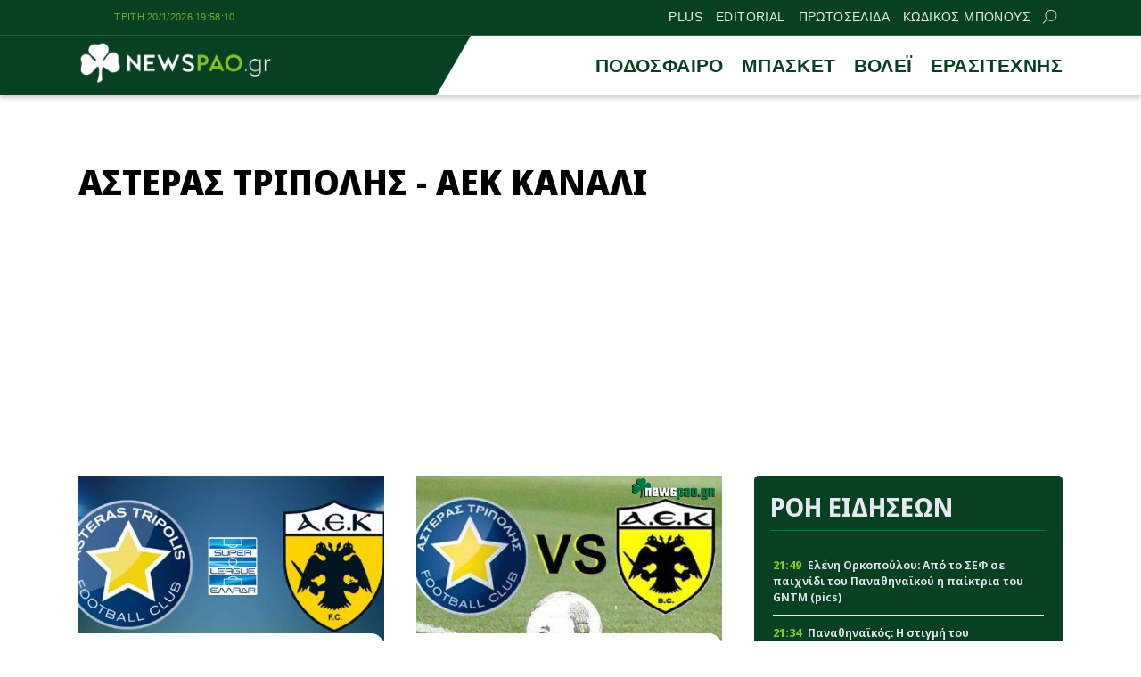

--- FILE ---
content_type: text/html; charset=UTF-8
request_url: https://newspao.gr/tag/asteras-tripolis-aek-kanali
body_size: 15654
content:
<!doctype html>
<html lang="el" class="no-js">
	    <head>
		<meta charset="UTF-8">
			<meta name="referrer" content="always" />
	<meta http-equiv="X-UA-Compatible" content="IE=edge,chrome=1">
	<meta name="viewport" content="width=device-width, initial-scale=1.0">
	<meta name="theme-color" content="#084022">
	<meta name="msapplication-navbutton-color" content="#084022">
	<meta name="apple-mobile-web-app-capable" content="yes">
	<meta name="apple-mobile-web-app-status-bar-style" content="black-translucent">
	<meta name="robots" content="max-image-preview:large">
		
	<meta property="fb:pages" content="https://www.facebook.com/newspao.gr">
	<meta property="og:locale" content="el_GR">
	<meta property="og:site_name" content="Newspao.gr">
	<meta property="og:type" content="website">		
	<meta property="og:url" content="https://newspao.gr/tag/asteras-tripolis-aek-kanali">
	<meta property="og:updated_time" content="2020-11-29T17:18:20+02:00">
	<meta property="og:title" content="ΑΣΤΕΡΑΣ ΤΡΙΠΟΛΗΣ - ΑΕΚ ΚΑΝΑΛΙ | Ειδήσεις και Νέα - Παναθηναϊκός">
	<meta property="og:description" content="">
	<meta property="og:image" content="https://newspao.gr/wp-content/themes/netway_newspao/img/social_generic.png">
	<meta property="og:image:url" content="https://newspao.gr/wp-content/themes/netway_newspao/img/social_generic.png">
	<meta property="og:image:secure_url" content="https://newspao.gr/wp-content/themes/netway_newspao/img/social_generic.png">
	<meta property="og:image:width" content="1920">
	<meta property="og:image:height" content="1080">
				<meta property="article:modified_time" content="2020-11-29T17:18:20+02:00">
	<meta name="twitter:card" content="summary_large_image">
	<meta name="twitter:title" content="ΑΣΤΕΡΑΣ ΤΡΙΠΟΛΗΣ - ΑΕΚ ΚΑΝΑΛΙ | Ειδήσεις και Νέα - Παναθηναϊκός">
	<meta name="twitter:url" content="https://newspao.gr/tag/asteras-tripolis-aek-kanali">
	<meta name="twitter:description" content="">
	<meta name="twitter:image" content="https://newspao.gr/wp-content/themes/netway_newspao/img/social_generic.png">
	<link rel="image_src" href="https://newspao.gr/wp-content/themes/netway_newspao/img/social_generic.png">
	
	
<script data-schema="CollectionPage" type="application/ld+json">		
	{"@context":"http://schema.org",
		"@type":"WebPage",
		"@id" : "https://newspao.gr/tag/asteras-tripolis-aek-kanali",
		"description":"",
		"url": "https://newspao.gr/tag/asteras-tripolis-aek-kanali",
		"alternativeHeadline":"ΑΣΤΕΡΑΣ ΤΡΙΠΟΛΗΣ - ΑΕΚ ΚΑΝΑΛΙ | Ειδήσεις και Νέα - Παναθηναϊκός",
		"dateCreated":"",
		"dateModified":"2020-11-29T17:18:20+02:00",
		"datePublished":"",
		"isAccessibleForFree": "http://schema.org/True",
		"mainEntityOfPage": {
			"@type": "WebPage",
			"@id": "https://newspao.gr/tag/asteras-tripolis-aek-kanali",
			"url": "https://newspao.gr/tag/asteras-tripolis-aek-kanali",
			"name":"ΑΣΤΕΡΑΣ ΤΡΙΠΟΛΗΣ - ΑΕΚ ΚΑΝΑΛΙ | Ειδήσεις και Νέα - Παναθηναϊκός",
			"dateModified":"2020-11-29T17:18:20+02:00",
			"inLanguage": "el",
			"breadcrumb" : {
			"@type" : "BreadcrumbList",
			"itemListElement" : [{
				"@type" : "ListItem",
				"position" : "1",
				"name" : "Newspao.gr",
				"item" : {
					"@type" : "Thing",
					"@id" : "https://newspao.gr"
				}
			},
			{
				"@type" : "ListItem",
				"position" : "2",
				"name" : "ΑΣΤΕΡΑΣ ΤΡΙΠΟΛΗΣ - ΑΕΚ ΚΑΝΑΛΙ | Ειδήσεις και Νέα - Παναθηναϊκός"
			}]
			}
		
		},
			"publisher":{
				"@type":"NewsMediaOrganization",
				"name":"Newspao.gr",
				"url":"https://newspao.gr",
				"sameAs": [
					"https://www.facebook.com/newspao.gr"
				],
			"logo":{
				"@type":"ImageObject",
				"url":"https://newspao.gr/wp-content/themes/netway_newspao/img/np_logo.png",
				"width":480,
				"height":105
			}
			}
	}
		
		</script><script data-schema="NewsMediaOrganization" type="application/ld+json">		
		{"@context":"http://schema.org",
		"@type":"NewsMediaOrganization",
		"name":"Newspao.gr",
		"url":"https://newspao.gr",
		"logo":{
				"@type":"ImageObject",
				"url":"https://newspao.gr/wp-content/themes/netway_newspao/img/np_logo.png",
				"width":480,
				"height":105
			}
		
	}
	</script>			
	<script src="//cdn.orangeclickmedia.com/tech/newspao.gr/ocm.js" async="async"></script>
	<meta name="google-site-verification" content="oYi4Ni5Ln3OTsgXdOhTRUoEpJ_VfOAMKp821quiya0k" />

<script>!function(n){if(!window.cnx){window.cnx={},window.cnx.cmd=[];var t=n.createElement('iframe');t.src='javascript:false'; t.display='none',t.onload=function(){var n=t.contentWindow.document,c=n.createElement('script');c.src='//cd.connatix.com/connatix.player.js?cid=802bc865-afca-472a-8b42-6b7ce9fd58ba&pid=f5bae7ae-be72-45c7-a59b-be958af44c58',c.setAttribute('async','1'),c.setAttribute('type','text/javascript'),n.body.appendChild(c)},n.head.appendChild(t)}}(document);</script>

<script>!function(n){if(!window.cnx){window.cnx={},window.cnx.cmd=[];var t=n.createElement('iframe');t.src='javascript:false'; t.display='none',t.onload=function(){var n=t.contentWindow.document,c=n.createElement('script');c.src='//cd.connatix.com/connatix.player.js?cid=802bc865-afca-472a-8b42-6b7ce9fd58ba&pid=a96593e8-84af-4293-9138-8b05ee8c28d2',c.setAttribute('async','1'),c.setAttribute('type','text/javascript'),n.body.appendChild(c)},n.head.appendChild(t)}}(document);</script>

<script data-moa-script src="//servedbynxus.com/o.js?uid=50e38713ff8c26f6a049cb1d" type="text/javascript"></script>	<script src="https://t.atmng.io/adweb/xaa06cpWl.prod.js" async></script>

		<style>
#wpadminbar #wp-admin-bar-wccp_free_top_button .ab-icon:before {
	content: "\f160";
	color: #02CA02;
	top: 3px;
}
#wpadminbar #wp-admin-bar-wccp_free_top_button .ab-icon {
	transform: rotate(45deg);
}
</style>
<meta name='robots' content='index, follow, max-image-preview:large, max-snippet:-1, max-video-preview:-1' />

	<!-- This site is optimized with the Yoast SEO Premium plugin v22.4 (Yoast SEO v22.4) - https://yoast.com/wordpress/plugins/seo/ -->
	<title>ΑΣΤΕΡΑΣ ΤΡΙΠΟΛΗΣ - ΑΕΚ ΚΑΝΑΛΙ | Ειδήσεις και Νέα - Παναθηναϊκός</title>
	<meta name="description" content="ΑΣΤΕΡΑΣ ΤΡΙΠΟΛΗΣ - ΑΕΚ ΚΑΝΑΛΙ Ειδήσεις, νέα, ενημέρωση, Βαθμολογίες, αποτελέσματα" />
	<link rel="canonical" href="https://newspao.gr/tag/asteras-tripolis-aek-kanali" />
	<!-- / Yoast SEO Premium plugin. -->


<link rel='dns-prefetch' href='//fonts.googleapis.com' />
<link rel="alternate" type="application/rss+xml" title="Ετικέτα ροής Newspao.gr &raquo; ΑΣΤΕΡΑΣ ΤΡΙΠΟΛΗΣ - ΑΕΚ ΚΑΝΑΛΙ" href="https://newspao.gr/tag/asteras-tripolis-aek-kanali/feed" />
<link rel='stylesheet' id='sgr-css' href='https://newspao.gr/wp-content/plugins/simple-google-recaptcha/sgr.css?ver=1701791192' type='text/css' media='all' />
<style id='classic-theme-styles-inline-css' type='text/css'>
/*! This file is auto-generated */
.wp-block-button__link{color:#fff;background-color:#32373c;border-radius:9999px;box-shadow:none;text-decoration:none;padding:calc(.667em + 2px) calc(1.333em + 2px);font-size:1.125em}.wp-block-file__button{background:#32373c;color:#fff;text-decoration:none}
</style>
<link rel='stylesheet' id='required-css' href='https://newspao.gr/wp-content/themes/netway_newspao/css/required.css?ver=1.91' type='text/css' media='all' />
<link rel='stylesheet' id='main-css' href='https://newspao.gr/wp-content/themes/netway_newspao/css/main.css?ver=1.91' type='text/css' media='all' />
<link rel='stylesheet' id='responsive-css' href='https://newspao.gr/wp-content/themes/netway_newspao/css/responsive.css?ver=1.91' type='text/css' media='all' />
<link rel='stylesheet' id='__EPYT__style-css' href='https://newspao.gr/wp-content/plugins/youtube-embed-plus/styles/ytprefs.min.css?ver=14.2.1' type='text/css' media='all' />
<style id='__EPYT__style-inline-css' type='text/css'>

                .epyt-gallery-thumb {
                        width: 33.333%;
                }
                
</style>
<script type="text/javascript" id="sgr-js-extra">
/* <![CDATA[ */
var sgr = {"sgr_site_key":"6Lc-60wUAAAAAA6vy8XLDGEJDDo4AlgxpiC_kwVO"};
/* ]]> */
</script>
<script type="text/javascript" src="https://newspao.gr/wp-content/plugins/simple-google-recaptcha/sgr.js?ver=1712667324" id="sgr-js"></script>
<script type="text/javascript" src="https://newspao.gr/wp-includes/js/jquery/jquery.min.js?ver=3.7.1" id="jquery-core-js"></script>
<script type="text/javascript" id="__ytprefs__-js-extra">
/* <![CDATA[ */
var _EPYT_ = {"ajaxurl":"https:\/\/newspao.gr\/wp-admin\/admin-ajax.php","security":"f46da7a26a","gallery_scrolloffset":"20","eppathtoscripts":"https:\/\/newspao.gr\/wp-content\/plugins\/youtube-embed-plus\/scripts\/","eppath":"https:\/\/newspao.gr\/wp-content\/plugins\/youtube-embed-plus\/","epresponsiveselector":"[\"iframe.__youtube_prefs__\",\"iframe[src*='youtube.com']\",\"iframe[src*='youtube-nocookie.com']\",\"iframe[data-ep-src*='youtube.com']\",\"iframe[data-ep-src*='youtube-nocookie.com']\",\"iframe[data-ep-gallerysrc*='youtube.com']\"]","epdovol":"1","version":"14.2.1","evselector":"iframe.__youtube_prefs__[src], iframe[src*=\"youtube.com\/embed\/\"], iframe[src*=\"youtube-nocookie.com\/embed\/\"]","ajax_compat":"","maxres_facade":"eager","ytapi_load":"light","pause_others":"","stopMobileBuffer":"1","facade_mode":"","not_live_on_channel":"","vi_active":"","vi_js_posttypes":[]};
/* ]]> */
</script>
<script type="text/javascript" src="https://newspao.gr/wp-content/plugins/youtube-embed-plus/scripts/ytprefs.min.js?ver=14.2.1" id="__ytprefs__-js"></script>
<script type="text/javascript" id="wbcr_clearfy-css-lazy-load-js-extra">
/* <![CDATA[ */
var wbcr_clearfy_async_links = {"wbcr_clearfy-google-fonts":"https:\/\/fonts.googleapis.com\/css2?family=Noto%20Sans%20Display:ital,wght@0,100;0,200;0,300;0,400;0,500;0,600;0,700;0,800;0,900;1,100;1,200;1,300;1,400;1,500;1,600;1,700;1,800;1,900&display=swap"};
/* ]]> */
</script>
<script type="text/javascript" src="https://newspao.gr/wp-content/plugins/clearfy/assets/js/css-lazy-load.min.js?ver=2.2.1" id="wbcr_clearfy-css-lazy-load-js"></script>
<script id="wpcp_disable_selection" type="text/javascript">
var image_save_msg='You are not allowed to save images!';
	var no_menu_msg='Context Menu disabled!';
	var smessage = "Content is protected !!";

function disableEnterKey(e)
{
	var elemtype = e.target.tagName;
	
	elemtype = elemtype.toUpperCase();
	
	if (elemtype == "TEXT" || elemtype == "TEXTAREA" || elemtype == "INPUT" || elemtype == "PASSWORD" || elemtype == "SELECT" || elemtype == "OPTION" || elemtype == "EMBED")
	{
		elemtype = 'TEXT';
	}
	
	if (e.ctrlKey){
     var key;
     if(window.event)
          key = window.event.keyCode;     //IE
     else
          key = e.which;     //firefox (97)
    //if (key != 17) alert(key);
     if (elemtype!= 'TEXT' && (key == 97 || key == 65 || key == 67 || key == 99 || key == 88 || key == 120 || key == 26 || key == 85  || key == 86 || key == 83 || key == 43 || key == 73))
     {
		if(wccp_free_iscontenteditable(e)) return true;
		show_wpcp_message('You are not allowed to copy content or view source');
		return false;
     }else
     	return true;
     }
}


/*For contenteditable tags*/
function wccp_free_iscontenteditable(e)
{
	var e = e || window.event; // also there is no e.target property in IE. instead IE uses window.event.srcElement
  	
	var target = e.target || e.srcElement;

	var elemtype = e.target.nodeName;
	
	elemtype = elemtype.toUpperCase();
	
	var iscontenteditable = "false";
		
	if(typeof target.getAttribute!="undefined" ) iscontenteditable = target.getAttribute("contenteditable"); // Return true or false as string
	
	var iscontenteditable2 = false;
	
	if(typeof target.isContentEditable!="undefined" ) iscontenteditable2 = target.isContentEditable; // Return true or false as boolean

	if(target.parentElement.isContentEditable) iscontenteditable2 = true;
	
	if (iscontenteditable == "true" || iscontenteditable2 == true)
	{
		if(typeof target.style!="undefined" ) target.style.cursor = "text";
		
		return true;
	}
}

////////////////////////////////////
function disable_copy(e)
{	
	var e = e || window.event; // also there is no e.target property in IE. instead IE uses window.event.srcElement
	
	var elemtype = e.target.tagName;
	
	elemtype = elemtype.toUpperCase();
	
	if (elemtype == "TEXT" || elemtype == "TEXTAREA" || elemtype == "INPUT" || elemtype == "PASSWORD" || elemtype == "SELECT" || elemtype == "OPTION" || elemtype == "EMBED")
	{
		elemtype = 'TEXT';
	}
	
	if(wccp_free_iscontenteditable(e)) return true;
	
	var isSafari = /Safari/.test(navigator.userAgent) && /Apple Computer/.test(navigator.vendor);
	
	var checker_IMG = '';
	if (elemtype == "IMG" && checker_IMG == 'checked' && e.detail >= 2) {show_wpcp_message(alertMsg_IMG);return false;}
	if (elemtype != "TEXT")
	{
		if (smessage !== "" && e.detail == 2)
			show_wpcp_message(smessage);
		
		if (isSafari)
			return true;
		else
			return false;
	}	
}

//////////////////////////////////////////
function disable_copy_ie()
{
	var e = e || window.event;
	var elemtype = window.event.srcElement.nodeName;
	elemtype = elemtype.toUpperCase();
	if(wccp_free_iscontenteditable(e)) return true;
	if (elemtype == "IMG") {show_wpcp_message(alertMsg_IMG);return false;}
	if (elemtype != "TEXT" && elemtype != "TEXTAREA" && elemtype != "INPUT" && elemtype != "PASSWORD" && elemtype != "SELECT" && elemtype != "OPTION" && elemtype != "EMBED")
	{
		return false;
	}
}	
function reEnable()
{
	return true;
}
document.onkeydown = disableEnterKey;
document.onselectstart = disable_copy_ie;
if(navigator.userAgent.indexOf('MSIE')==-1)
{
	document.onmousedown = disable_copy;
	document.onclick = reEnable;
}
function disableSelection(target)
{
    //For IE This code will work
    if (typeof target.onselectstart!="undefined")
    target.onselectstart = disable_copy_ie;
    
    //For Firefox This code will work
    else if (typeof target.style.MozUserSelect!="undefined")
    {target.style.MozUserSelect="none";}
    
    //All other  (ie: Opera) This code will work
    else
    target.onmousedown=function(){return false}
    target.style.cursor = "default";
}
//Calling the JS function directly just after body load
window.onload = function(){disableSelection(document.body);};

//////////////////special for safari Start////////////////
var onlongtouch;
var timer;
var touchduration = 1000; //length of time we want the user to touch before we do something

var elemtype = "";
function touchstart(e) {
	var e = e || window.event;
  // also there is no e.target property in IE.
  // instead IE uses window.event.srcElement
  	var target = e.target || e.srcElement;
	
	elemtype = window.event.srcElement.nodeName;
	
	elemtype = elemtype.toUpperCase();
	
	if(!wccp_pro_is_passive()) e.preventDefault();
	if (!timer) {
		timer = setTimeout(onlongtouch, touchduration);
	}
}

function touchend() {
    //stops short touches from firing the event
    if (timer) {
        clearTimeout(timer);
        timer = null;
    }
	onlongtouch();
}

onlongtouch = function(e) { //this will clear the current selection if anything selected
	
	if (elemtype != "TEXT" && elemtype != "TEXTAREA" && elemtype != "INPUT" && elemtype != "PASSWORD" && elemtype != "SELECT" && elemtype != "EMBED" && elemtype != "OPTION")	
	{
		if (window.getSelection) {
			if (window.getSelection().empty) {  // Chrome
			window.getSelection().empty();
			} else if (window.getSelection().removeAllRanges) {  // Firefox
			window.getSelection().removeAllRanges();
			}
		} else if (document.selection) {  // IE?
			document.selection.empty();
		}
		return false;
	}
};

document.addEventListener("DOMContentLoaded", function(event) { 
    window.addEventListener("touchstart", touchstart, false);
    window.addEventListener("touchend", touchend, false);
});

function wccp_pro_is_passive() {

  var cold = false,
  hike = function() {};

  try {
	  const object1 = {};
  var aid = Object.defineProperty(object1, 'passive', {
  get() {cold = true}
  });
  window.addEventListener('test', hike, aid);
  window.removeEventListener('test', hike, aid);
  } catch (e) {}

  return cold;
}
/*special for safari End*/
</script>
<script id="wpcp_disable_Right_Click" type="text/javascript">
document.ondragstart = function() { return false;}
	function nocontext(e) {
	   return false;
	}
	document.oncontextmenu = nocontext;
</script>
<style>
.unselectable
{
-moz-user-select:none;
-webkit-user-select:none;
cursor: default;
}
html
{
-webkit-touch-callout: none;
-webkit-user-select: none;
-khtml-user-select: none;
-moz-user-select: none;
-ms-user-select: none;
user-select: none;
-webkit-tap-highlight-color: rgba(0,0,0,0);
}
</style>
<script id="wpcp_css_disable_selection" type="text/javascript">
var e = document.getElementsByTagName('body')[0];
if(e)
{
	e.setAttribute('unselectable',"on");
}
</script>
      <meta name="onesignal" content="wordpress-plugin"/>
            <script>

      window.OneSignal = window.OneSignal || [];

      OneSignal.push( function() {
        OneSignal.SERVICE_WORKER_UPDATER_PATH = "OneSignalSDKUpdaterWorker.js.php";
                      OneSignal.SERVICE_WORKER_PATH = "OneSignalSDKWorker.js.php";
                      OneSignal.SERVICE_WORKER_PARAM = { scope: "/" };
        OneSignal.setDefaultNotificationUrl("https://newspao.gr");
        var oneSignal_options = {};
        window._oneSignalInitOptions = oneSignal_options;

        oneSignal_options['wordpress'] = true;
oneSignal_options['appId'] = '1b2305a1-4742-42ff-a443-2dfbc194437c';
oneSignal_options['allowLocalhostAsSecureOrigin'] = true;
oneSignal_options['welcomeNotification'] = { };
oneSignal_options['welcomeNotification']['disable'] = true;
oneSignal_options['path'] = "https://newspao.gr/wp-content/plugins/onesignal-free-web-push-notifications/sdk_files/";
oneSignal_options['safari_web_id'] = "web.onesignal.auto.5d56d362-2565-48e1-9c7d-b5c325eeeb04";
oneSignal_options['persistNotification'] = true;
oneSignal_options['promptOptions'] = { };
oneSignal_options['promptOptions']['actionMessage'] = "Θέλεις να μαθαίνεις πρώτος όλα τα νέα του Παναθηναϊκου;";
oneSignal_options['promptOptions']['exampleNotificationTitleDesktop'] = "Παράδειγμα ειδοποίησης";
oneSignal_options['promptOptions']['exampleNotificationMessageDesktop'] = "Οι ειδοποιήσεις θα εμφανίζονται στον υπολογιστή σας";
oneSignal_options['promptOptions']['exampleNotificationTitleMobile'] = "Παράδειγμα ειδοποίησης";
oneSignal_options['promptOptions']['exampleNotificationMessageMobile'] = "Οι ειδοποιήσεις θα εμφανίζονται στο κινητό/τάμπλετ σας";
oneSignal_options['promptOptions']['exampleNotificationCaption'] = "Μπορείτε να απεγγραφείτε οποιαδήποτε στιγμή";
oneSignal_options['promptOptions']['acceptButtonText'] = "ΟΧΙ";
oneSignal_options['promptOptions']['cancelButtonText'] = "ΝΑΙ";
oneSignal_options['promptOptions']['siteName'] = "https://newspao.gr";
oneSignal_options['promptOptions']['autoAcceptTitle'] = "Επιλέξτε Εγγραφή";
oneSignal_options['notifyButton'] = { };
oneSignal_options['notifyButton']['enable'] = true;
oneSignal_options['notifyButton']['position'] = 'bottom-left';
oneSignal_options['notifyButton']['theme'] = 'inverse';
oneSignal_options['notifyButton']['size'] = 'small';
oneSignal_options['notifyButton']['showCredit'] = true;
oneSignal_options['notifyButton']['text'] = {};
oneSignal_options['notifyButton']['text']['tip.state.unsubscribed'] = 'Εγγραφείτε στις ειδοποιήσεις';
oneSignal_options['notifyButton']['text']['tip.state.subscribed'] = 'Εγγραφήκατε με επιτυχία στις ειδοποιήσεις';
oneSignal_options['notifyButton']['text']['tip.state.blocked'] = 'Έχετε μπλοκάρει τις ειδοποιήσεις';
oneSignal_options['notifyButton']['text']['message.action.subscribed'] = 'Ευχαριστούμε για την εγγραφή σας';
oneSignal_options['notifyButton']['text']['message.action.resubscribed'] = 'Είστε εγγεγραμμένος στις ειδοποιήσεις';
oneSignal_options['notifyButton']['text']['message.action.unsubscribed'] = 'Δεν θα λάβετε ειδοποίηση στο μέλλον';
oneSignal_options['notifyButton']['text']['dialog.main.title'] = 'Θέλετε να λαμβάνετε ειδοποιήσεις για όλα τα νέα του ΠΑΟ;';
oneSignal_options['notifyButton']['text']['dialog.main.button.subscribe'] = 'Εγγραφή';
oneSignal_options['notifyButton']['text']['dialog.main.button.unsubscribe'] = 'Απεγγραφή';
oneSignal_options['notifyButton']['text']['dialog.blocked.title'] = 'Επιλέξτε εδώ για να λαμβάνετε ειδοποιήσεις';
oneSignal_options['notifyButton']['text']['dialog.blocked.message'] = 'Ακολουθήστε τις οδηγίες για να λαμβάνετε ειδοποιήσεις';
oneSignal_options['notifyButton']['colors'] = {};
oneSignal_options['notifyButton']['offset'] = {};
oneSignal_options['notifyButton']['offset']['bottom'] = '12px';
oneSignal_options['notifyButton']['offset']['left'] = '12px';
oneSignal_options['notifyButton']['offset']['right'] = '12px';
                OneSignal.init(window._oneSignalInitOptions);
                OneSignal.showSlidedownPrompt();      });

      function documentInitOneSignal() {
        var oneSignal_elements = document.getElementsByClassName("OneSignal-prompt");

        var oneSignalLinkClickHandler = function(event) { OneSignal.push(['registerForPushNotifications']); event.preventDefault(); };        for(var i = 0; i < oneSignal_elements.length; i++)
          oneSignal_elements[i].addEventListener('click', oneSignalLinkClickHandler, false);
      }

      if (document.readyState === 'complete') {
           documentInitOneSignal();
      }
      else {
           window.addEventListener("load", function(event){
               documentInitOneSignal();
          });
      }
    </script>
<link rel="icon" href="https://newspao.gr/wp-content/uploads/2022/09/cropped-trifilli_512x512-32x32.png" sizes="32x32" />
<link rel="icon" href="https://newspao.gr/wp-content/uploads/2022/09/cropped-trifilli_512x512-192x192.png" sizes="192x192" />
<link rel="apple-touch-icon" href="https://newspao.gr/wp-content/uploads/2022/09/cropped-trifilli_512x512-180x180.png" />
<meta name="msapplication-TileImage" content="https://newspao.gr/wp-content/uploads/2022/09/cropped-trifilli_512x512-270x270.png" />
		<style type="text/css" id="wp-custom-css">
			.post-header {
    padding: 0em 0 1em;
}
.textlink_ad{
display:block;
width:100%;
font-size: 0.9em;
line-height:1.2em
}
.ad_unit {
    flex-direction: column;
    gap: 2em;
    align-items: center;
}
.footer-top {
    width: 900px;
    text-align: center;
    font-size: 13px;
    line-height: 18px;
    font-style: italic;
    max-width: 100%;
    color: var(--light);
    letter-spacing: 0.3px;
}
.footer-menu {
    margin: 1em auto 0em;
}
.footer-menu.tos_menu {
    margin: 0 auto 2em;
}
.viber_link{
background: #59267c!important;
}
.viber_link:hover{
background: #8f5db7!important;
}

.onesignal-reset {
  z-index: 99999 !important;
}
.ad_unit:empty {
    display: none !important;
}

.archive_inline_banner{
grid-row: 2 / 2;
}

@media(min-width:1024px){
.archive_inline_banner{
grid-column: 1 / span 2;
grid-row: 2 / 2;
}
}

.archive_billboard {
    width: 100%;
    margin-top: 1em;
    margin-bottom: -1em;
}

article.video {
    margin-top: 2em;
}

#ocm-billboard1, #ocm-billboard2,.ob-smartfeed-wrapper {
    min-height: 250px;
}

*[id*="rw_ad"] {
    z-index: 2147483698;
top: 0;
}

a#qc-cmp2-persistent-link {
    font-size: 9px;
    padding: 0 5px;
    font-weight: 400;
}
a#qc-cmp2-persistent-link img {
    margin-right: 3px;
    width: 12px;
    height: 13px;
}
/*
.testad_unit{
min-height:250px;
background:#f5f5f5;
}
*/
@media (max-width: 480px) {
    .post-body .testad_unit {
        width: calc(100% + 2em) !important;
        max-width: calc(100% + 2em) !important;
        margin-left: -1em;
    }
}
#banner_home_sidebar_ad {
    margin-top: 0;
}

.container, main, .header-top, article, .item_thumb,.main_menu_container,figure{
position:relative;
}

.topstickyad {
    display: block;
    margin: 0 auto;
    width: 320px;
    height: 90px;
	position: relative;
}
.topsticky {
    z-index: 898;
    display: block;
    position: sticky;
    top: var(--from-top);
    width: 100%;
}
.topsticky-close {
    position: absolute;
    top: 0;
    right: 0;
    width: 18px;
    height: 18px;
    line-height: 16px;
    text-align: center;
    font-size: 16px;
    font-weight: 700;
    background: rgba(0, 0, 0, 0.6);
    color: #fff;
    border-radius: 0;
    z-index: 5;
    cursor: pointer;
    user-select: none;
}
@media(min-width:768px){
.mobileonly {
    display: none;
}
}		</style>
				
    </head>

	<body data-rsssl=1>		
<div id="sas_81171"></div>			<div class="header-top">
					<div class="container justify_between">
					<div id="clock" class="tagline"></div>
						<div class="main_menu_container">		<a href="https://newspao.gr/plus" title="PLUS" target="_self">PLUS</a>
		
				<a href="https://newspao.gr/editorial" title="EDITORIAL" target="_self">EDITORIAL</a>
		
				<a href="https://newspao.gr/protoselida" title="ΠΡΩΤΟΣΕΛΙΔΑ" target="_self">ΠΡΩΤΟΣΕΛΙΔΑ</a>
		
				<a href="https://www.kodikosbonus.com" title="ΚΩΔΙΚΟΣ ΜΠΟΝΟΥΣ" target="_blank">ΚΩΔΙΚΟΣ ΜΠΟΝΟΥΣ</a>
		
			<form class="search-form top-search header-search" action="GET">
					<input type="text" name="s" id="s" placeholder="Αναζήτηση..." required="">
					<button type="submit"><svg xmlns="http://www.w3.org/2000/svg" width="17" height="16" viewBox="0 0 24 24" fill="none"> <path fill-rule="evenodd" clip-rule="evenodd" d="M6.47506 0.780905C4.07982 1.79886 2.18707 3.72662 1.21319 6.1401C0.239299 8.55359 0.264054 11.2551 1.282 13.6503C2.29995 16.0456 4.22771 17.9383 6.6412 18.9122C9.05468 19.8861 11.7562 19.8613 14.1514 18.8434C15.0862 18.4461 15.9445 17.9103 16.7015 17.261L23.2198 23.7803C23.5127 24.0732 23.9875 24.0733 24.2805 23.7804C24.5734 23.4875 24.5734 23.0126 24.2805 22.7197L17.7621 16.2004C18.4501 15.3981 19.0104 14.4827 19.4133 13.4842C20.3872 11.0707 20.3624 8.36919 19.3445 5.97396C18.3265 3.57873 16.3988 1.68597 13.9853 0.712088C11.5718 -0.261799 8.87029 -0.237045 6.47506 0.780905ZM16.2161 15.6656C16.9872 14.8879 17.6045 13.9582 18.0223 12.9229C18.8473 10.8783 18.8263 8.58976 17.964 6.56066C17.1016 4.53156 15.4685 2.92813 13.424 2.10311C11.3794 1.27809 9.09086 1.29906 7.06176 2.16141C5.03265 3.02375 3.42923 4.65684 2.60421 6.7014C1.77919 8.74597 1.80016 11.0345 2.66251 13.0636C3.52485 15.0927 5.15794 16.6962 7.2025 17.5212C9.24707 18.3462 11.5356 18.3252 13.5647 17.4629C14.5446 17.0465 15.4251 16.4503 16.1667 15.7149C16.1745 15.7064 16.1826 15.6979 16.1909 15.6896C16.1991 15.6814 16.2075 15.6734 16.2161 15.6656Z"></path> </svg></button>
				</form>
</div>					</div>
			</div>
		<header class="header" role="banner">
			
			
				<div class="container justify_between">
					<div class="logo_container">
						<a href="/">
							<img width="220" height="48" src="https://newspao.gr/wp-content/themes/netway_newspao/img/np_logo.png" style="max-height:48px" alt="Newspao.gr"/>
						</a>
					</div>
					
					<div class="main_menu_container">
						<div class="main_menu">		<a href="https://newspao.gr/podosfairo" title="ΠΟΔΟΣΦΑΙΡΟ"  target="_self">ΠΟΔΟΣΦΑΙΡΟ</a>
		
				<a href="https://newspao.gr/basket" title="ΜΠΑΣΚΕΤ"  target="_self">ΜΠΑΣΚΕΤ</a>
		
				<a href="https://newspao.gr/volei" title="ΒΟΛΕΪ"  target="_self">ΒΟΛΕΪ</a>
		
				<a href="https://newspao.gr/erasitexnis" title="ΕΡΑΣΙΤΕΧΝΗΣ"  target="_self">ΕΡΑΣΙΤΕΧΝΗΣ</a>
		
		</div><div id="burger-menu" class=""> <span class="bar top-bar"></span> <span class="bar middle-bar"></span> <span class="bar bottom-bar"></span></div></div>				
			</div>
		</header>
		<div class="topsticky mobileonly">
  <a class="topstickyad" href="https://elabetgr.naralvin.com/?mid=329180_1931900" target="_blank">
    <span class="topsticky-close" aria-label="Close" role="button">&times;</span>
    <img src="https://newspao.gr/wp-content/uploads/2025/12/08/add-6026_launch_campaign___button-320x90-greek-1.gif" alt="advertisment" />
  </a>
</div>
<script>
  document.addEventListener("click", function (e) {
    if (!e.target.classList.contains("topsticky-close")) {
      return;
    }

    e.preventDefault();
    e.stopPropagation();

    var parent = e.target.closest(".topsticky");
    if (parent) {
      parent.remove();
    }
  });
</script>			<div id="expand-menu" class="full-menu">
<div class="container search-container">
		<div class="search-holder">
		<form class="search-form header-search" action="GET">
					<input type="text" name="s" id="s" placeholder="Αναζήτηση..." required="">
					<button type="submit"><svg xmlns="http://www.w3.org/2000/svg" width="17" height="16" viewBox="0 0 24 24" fill="none"> <path fill-rule="evenodd" clip-rule="evenodd" d="M6.47506 0.780905C4.07982 1.79886 2.18707 3.72662 1.21319 6.1401C0.239299 8.55359 0.264054 11.2551 1.282 13.6503C2.29995 16.0456 4.22771 17.9383 6.6412 18.9122C9.05468 19.8861 11.7562 19.8613 14.1514 18.8434C15.0862 18.4461 15.9445 17.9103 16.7015 17.261L23.2198 23.7803C23.5127 24.0732 23.9875 24.0733 24.2805 23.7804C24.5734 23.4875 24.5734 23.0126 24.2805 22.7197L17.7621 16.2004C18.4501 15.3981 19.0104 14.4827 19.4133 13.4842C20.3872 11.0707 20.3624 8.36919 19.3445 5.97396C18.3265 3.57873 16.3988 1.68597 13.9853 0.712088C11.5718 -0.261799 8.87029 -0.237045 6.47506 0.780905ZM16.2161 15.6656C16.9872 14.8879 17.6045 13.9582 18.0223 12.9229C18.8473 10.8783 18.8263 8.58976 17.964 6.56066C17.1016 4.53156 15.4685 2.92813 13.424 2.10311C11.3794 1.27809 9.09086 1.29906 7.06176 2.16141C5.03265 3.02375 3.42923 4.65684 2.60421 6.7014C1.77919 8.74597 1.80016 11.0345 2.66251 13.0636C3.52485 15.0927 5.15794 16.6962 7.2025 17.5212C9.24707 18.3462 11.5356 18.3252 13.5647 17.4629C14.5446 17.0465 15.4251 16.4503 16.1667 15.7149C16.1745 15.7064 16.1826 15.6979 16.1909 15.6896C16.1991 15.6814 16.2075 15.6734 16.2161 15.6656Z"></path> </svg></button>
				</form>
	</div>
	</div>
	<div class="container full-menu-container">
		
						
		<a class="mobile_menu_link" href="https://newspao.gr/podosfairo" title="ΠΟΔΟΣΦΑΙΡΟ"  target="_self">ΠΟΔΟΣΦΑΙΡΟ</a>
		
					
		<a class="mobile_menu_link" href="https://newspao.gr/basket" title="ΜΠΑΣΚΕΤ"  target="_self">ΜΠΑΣΚΕΤ</a>
		
					
		<a class="mobile_menu_link" href="https://newspao.gr/volei" title="ΒΟΛΕΪ"  target="_self">ΒΟΛΕΪ</a>
		
					
		<a class="mobile_menu_link" href="https://newspao.gr/erasitexnis" title="ΕΡΑΣΙΤΕΧΝΗΣ"  target="_self">ΕΡΑΣΙΤΕΧΝΗΣ</a>
		
				<a class="mobile_menu_link" href="https://newspao.gr/plus" title="PLUS" target="_self">PLUS</a>
		
				<a class="mobile_menu_link" href="https://newspao.gr/editorial" title="EDITORIAL" target="_self">EDITORIAL</a>
		
				<a class="mobile_menu_link" href="https://newspao.gr/protoselida" title="ΠΡΩΤΟΣΕΛΙΔΑ" target="_self">ΠΡΩΤΟΣΕΛΙΔΑ</a>
		
				<a class="mobile_menu_link" href="https://www.kodikosbonus.com" title="ΚΩΔΙΚΟΣ ΜΠΟΝΟΥΣ" target="_blank">ΚΩΔΙΚΟΣ ΜΠΟΝΟΥΣ</a>
		
					
</div>
</div>
			<main role="main" id="main" class="main"><article class="archive category asteras-tripolis-aek-kanali">
	<div class="archive_header category_header">
	
		<div class="container">
			<div class="col-12 team_title_holder">
				<h1 class="archive-title category-title">ΑΣΤΕΡΑΣ ΤΡΙΠΟΛΗΣ - ΑΕΚ ΚΑΝΑΛΙ</h1>
			</div>
				
				<div class="archive_billboard">
					<div id="ocm-billboard1"></div>
				</div>
		</div>
	</div>
	
	<div class="content archive_content">
	<div class="container">
		<div class="main-grid">
				<div class="grid-col">
	<div class="grid_2"><article class="loop_item post_item ">
	
	
		<figure class="item_thumb">
			<a href="https://newspao.gr/live-streaming-2/370690_asteras-tripolis-aek-live-streaming-zontana-kanali.html" class="thumb_link" title="Αστέρας Τρίπολης - ΑΕΚ Live Streaming: Ζωντανά | Κανάλι">
				<img width="682" height="313" src="https://newspao.gr/wp-content/uploads/2020/11/asteras-tripolis-aek-live-streaming.jpg" class="attachment-medium_large size-medium_large wp-post-image" alt="Αστέρας Τρίπολης - ΑΕΚ Live Streaming: Ζωντανά | Κανάλι" decoding="async" fetchpriority="high" srcset="https://newspao.gr/wp-content/uploads/2020/11/asteras-tripolis-aek-live-streaming.jpg 682w, https://newspao.gr/wp-content/uploads/2020/11/asteras-tripolis-aek-live-streaming-300x138.jpg 300w, https://newspao.gr/wp-content/uploads/2020/11/asteras-tripolis-aek-live-streaming-500x229.jpg 500w" sizes="(max-width: 682px) 100vw, 682px" title="Αστέρας Τρίπολης - ΑΕΚ Live Streaming: Ζωντανά | Κανάλι" />							</a>
			<div class="labels_container">
				<a href="https://newspao.gr/live-streaming-2" rel="category tag">Live Streaming</a><span class="cat-divider">/</span><a href="https://newspao.gr/live-streaming-2/live-streaming-olympiakos-paok-aek-aris" rel="category tag">Live Streaming<span class="cat-divider">/</span>Live streaming Ολυμπιακός ΠΑΟΚ ΑΕΚ Άρης</a>			</div>
		</figure>
		
		
	
	<div class="item_content">
		<a href="https://newspao.gr/live-streaming-2/370690_asteras-tripolis-aek-live-streaming-zontana-kanali.html" class="title_link" title="Αστέρας Τρίπολης - ΑΕΚ Live Streaming: Ζωντανά | Κανάλι">
			<h3 class="loop_title">Αστέρας Τρίπολης - ΑΕΚ Live Streaming: Ζωντανά | Κανάλι</h3>
					</a>
	</div>
	
	
</article><article class="loop_item post_item ">
	
	
		<figure class="item_thumb">
			<a href="https://newspao.gr/live-streaming-2/326751_asteras-tripolis-aek-live-streaming.html" class="thumb_link" title="Αστέρας Τρίπολης - ΑΕΚ Live Streaming">
				<img width="545" height="340" src="https://newspao.gr/wp-content/uploads/2019/09/asterastripolis-aeklivestreaming.jpg" class="attachment-medium_large size-medium_large wp-post-image" alt="Αστέρας Τρίπολης - ΑΕΚ Live Streaming" decoding="async" srcset="https://newspao.gr/wp-content/uploads/2019/09/asterastripolis-aeklivestreaming.jpg 545w, https://newspao.gr/wp-content/uploads/2019/09/asterastripolis-aeklivestreaming-300x187.jpg 300w, https://newspao.gr/wp-content/uploads/2019/09/asterastripolis-aeklivestreaming-500x312.jpg 500w" sizes="(max-width: 545px) 100vw, 545px" title="Αστέρας Τρίπολης - ΑΕΚ Live Streaming" />							</a>
			<div class="labels_container">
				<a href="https://newspao.gr/live-streaming-2" rel="category tag">Live Streaming</a><span class="cat-divider">/</span><a href="https://newspao.gr/live-streaming-2/live-streaming-olympiakos-paok-aek-aris" rel="category tag">Live Streaming<span class="cat-divider">/</span>Live streaming Ολυμπιακός ΠΑΟΚ ΑΕΚ Άρης</a>			</div>
		</figure>
		
		
	
	<div class="item_content">
		<a href="https://newspao.gr/live-streaming-2/326751_asteras-tripolis-aek-live-streaming.html" class="title_link" title="Αστέρας Τρίπολης - ΑΕΚ Live Streaming">
			<h3 class="loop_title">Αστέρας Τρίπολης - ΑΕΚ Live Streaming</h3>
					</a>
	</div>
	
	
</article><div class="archive_inline_banner"><div id="ocm-billboard2"></div></div></div>			
					
		
				
			<div class="pagination">
	</div>			
		</div>
<div class="grid-col">
	<aside class="sidebar sticky">
<div class="widget roi-eidiseon">

	<div class="widget_header">
		<h3 class="widget_title">ΡΟΗ ΕΙΔΗΣΕΩΝ</h3>
	</div>
	
	<div class="widget_body roi-widget_body">
	
			



<article class="roi-widget-item">
	<div class="item_content roi_widget_content">
		<a href="https://newspao.gr/basket/706862_eleni-orkopoyloy-apo-to-sef-se-paichnidi-toy-panathinaikoy-i-paiktria-toy-gntm-pic.html" class="title_link" title="Ελένη Ορκοπούλου: Από το ΣΕΦ σε παιχνίδι του Παναθηναϊκού η παίκτρια του GNTM (pics)">
			
			<h3 class="roi_widget_title"><span class="roi-time"> 21:49</span>Ελένη Ορκοπούλου: Από το ΣΕΦ σε παιχνίδι του Παναθηναϊκού η παίκτρια του GNTM (pics)</h3>
		</a>
	</div>
	
</article>	



<article class="roi-widget-item">
	<div class="item_content roi_widget_content">
		<a href="https://newspao.gr/basket/706855_panathinaikos-i-stigmi-toliopoyloy-poy-sikose-to-oaka-sto-podi.html" class="title_link" title="Παναθηναϊκός: Η στιγμή του Τολιόπουλου που σήκωσε το ΟΑΚΑ στο πόδι!">
			
			<h3 class="roi_widget_title"><span class="roi-time"> 21:34</span>Παναθηναϊκός: Η στιγμή του Τολιόπουλου που σήκωσε το ΟΑΚΑ στο πόδι!</h3>
		</a>
	</div>
	
</article>	



<article class="roi-widget-item">
	<div class="item_content roi_widget_content">
		<a href="https://newspao.gr/podosfairo/706851_choris-vagiannidi-stin-endekada-i-sportingk-lisavonas-kontra-stin-pari-sen-zermen-pic.html" class="title_link" title="Χωρίς Βαγιαννίδη στην ενδεκάδα η Σπόρτινγκ Λισαβόνας κόντρα στην Παρί Σεν Ζερμέν (pic)">
			
			<h3 class="roi_widget_title"><span class="roi-time"> 21:32</span>Χωρίς Βαγιαννίδη στην ενδεκάδα η Σπόρτινγκ Λισαβόνας κόντρα στην Παρί Σεν Ζερμέν (pic)</h3>
		</a>
	</div>
	
</article>	



<article class="roi-widget-item">
	<div class="item_content roi_widget_content">
		<a href="https://newspao.gr/basket/706844_ta-spaei-me-ti-nea-fanela-toy-o-panathinaikos-sto-mats-me-mpaskonia-pics.html" class="title_link" title="Τα σπάει! Με τη νέα φανέλα του ο Παναθηναϊκός στο ματς με τη Μπασκόνια (pics)">
			
			<h3 class="roi_widget_title"><span class="roi-time"> 21:22</span>Τα σπάει! Με τη νέα φανέλα του ο Παναθηναϊκός στο ματς με τη Μπασκόνια (pics)</h3>
		</a>
	</div>
	
</article>	



<article class="roi-widget-item">
	<div class="item_content roi_widget_content">
		<a href="https://newspao.gr/basket/706838_panathinaikos-thermi-ypodochi-ston-ataman-pos-antedrase.html" class="title_link" title="Παναθηναϊκός: Θερμή υποδοχή στον Αταμάν, πώς αντέδρασε (vid)">
			
			<h3 class="roi_widget_title"><span class="roi-time"> 21:07</span>Παναθηναϊκός: Θερμή υποδοχή στον Αταμάν, πώς αντέδρασε (vid)</h3>
		</a>
	</div>
	
</article>	



<article class="roi-widget-item">
	<div class="item_content roi_widget_content">
		<a href="https://newspao.gr/live-streaming-panathinaikos-agones/706565_panathinaikos-baskonia-live-streaming-simera-20-01.html" class="title_link" title="Παναθηναϊκος - Μπασκονια Live Streaming σήμερα 20/01">
			
			<h3 class="roi_widget_title"><span class="roi-time"> 21:07</span>Παναθηναϊκος - Μπασκονια Live Streaming σήμερα 20/01</h3>
		</a>
	</div>
	
</article>	



<article class="roi-widget-item">
	<div class="item_content roi_widget_content">
		<a href="https://newspao.gr/podosfairo/706831_dyo-gkol-se-dyo-lepta-sti-mantsester-siti-o-kasper-chegk-poy-protathike-ston-panathinaiko-vids.html" class="title_link" title="Δύο γκολ σε δύο λεπτά στη Μάντσεστερ Σίτι ο Κάσπερ Χεγκ που προτάθηκε στον Παναθηναϊκό (vids)">
			
			<h3 class="roi_widget_title"><span class="roi-time"> 20:19</span>Δύο γκολ σε δύο λεπτά στη Μάντσεστερ Σίτι ο Κάσπερ Χεγκ που προτάθηκε στον Παναθηναϊκό (vids)</h3>
		</a>
	</div>
	
</article>	



<article class="roi-widget-item">
	<div class="item_content roi_widget_content">
		<a href="https://newspao.gr/basket/706786_episimo-i-12ada-toy-panathinaikoy-me-ti-mpaskonia-poioi-emeinan-ektos.html" class="title_link" title="Επίσημο: Η 12αδα του Παναθηναϊκού με τη Μπασκόνια, ποιοι έμειναν εκτός">
			
			<h3 class="roi_widget_title"><span class="roi-time"> 20:12</span>Επίσημο: Η 12αδα του Παναθηναϊκού με τη Μπασκόνια, ποιοι έμειναν εκτός</h3>
		</a>
	</div>
	
</article>	



<article class="roi-widget-item">
	<div class="item_content roi_widget_content">
		<a href="https://newspao.gr/podosfairo/706828_syskepsi-koryfis-ston-panathinaiko-i-thesi-toy-mpalntini-gia-toympa-vid.html" class="title_link" title="«Σύσκεψη κορυφής στον Παναθηναϊκό - Η θέση του Μπαλντίνι για Τουμπά» (vid)">
			
			<h3 class="roi_widget_title"><span class="roi-time"> 20:11</span>«Σύσκεψη κορυφής στον Παναθηναϊκό - Η θέση του Μπαλντίνι για Τουμπά» (vid)</h3>
		</a>
	</div>
	
</article>	



<article class="roi-widget-item">
	<div class="item_content roi_widget_content">
		<a href="https://newspao.gr/podosfairo/706825_michos-xefyge-to-poso-tis-metagrafis-toy-antino-to-synoliko-kostos-vid.html" class="title_link" title="Μίχος: «Ξέφυγε το ποσό της μεταγραφής του Αντίνο - Το συνολικό κόστος» (vid)">
			
			<h3 class="roi_widget_title"><span class="roi-time"> 19:59</span>Μίχος: «Ξέφυγε το ποσό της μεταγραφής του Αντίνο - Το συνολικό κόστος» (vid)</h3>
		</a>
	</div>
	
</article>	



<article class="roi-widget-item">
	<div class="item_content roi_widget_content">
		<a href="https://newspao.gr/podosfairo/706822_gkelentser-timea-ayti-einai-i-pio-omorfi-opados-tis-ferentsvaros-pics.html" class="title_link" title="Γκελεντσέρ Τίμεα: Αυτή είναι η πιο όμορφη οπαδός της Φερεντσβάρος (pics)">
			
			<h3 class="roi_widget_title"><span class="roi-time"> 19:49</span>Γκελεντσέρ Τίμεα: Αυτή είναι η πιο όμορφη οπαδός της Φερεντσβάρος (pics)</h3>
		</a>
	</div>
	
</article>	



<article class="roi-widget-item">
	<div class="item_content roi_widget_content">
		<a href="https://newspao.gr/basket/706797_moneke-den-xero-poion-tha-mporoyse-na-ypograpsei-o-panathinaikos-gia-anti-lesor-vid.html" class="title_link" title="Μονέκε: «Δεν ξέρω ποιον θα μπορούσε να υπογράψει ο Παναθηναϊκός για αντι-Λεσόρ» (vid)">
			
			<h3 class="roi_widget_title"><span class="roi-time"> 18:54</span>Μονέκε: «Δεν ξέρω ποιον θα μπορούσε να υπογράψει ο Παναθηναϊκός για αντι-Λεσόρ» (vid)</h3>
		</a>
	</div>
	
</article>	



<article class="roi-widget-item">
	<div class="item_content roi_widget_content">
		<a href="https://newspao.gr/podosfairo/706789_ton-flevari-oi-metagrafes-ston-panathinaiko-ti-ischyei-gia-froyk-kral-kai-marmol-vid.html" class="title_link" title="«Τον Φλεβάρη οι μεταγραφές στον Παναθηναϊκό - Τι ισχύουν για Φρουκ, Κραλ και Μαρμόλ» (vid)">
			
			<h3 class="roi_widget_title"><span class="roi-time"> 18:32</span>«Τον Φλεβάρη οι μεταγραφές στον Παναθηναϊκό - Τι ισχύουν για Φρουκ, Κραλ και Μαρμόλ» (vid)</h3>
		</a>
	</div>
	
</article>	



<article class="roi-widget-item">
	<div class="item_content roi_widget_content">
		<a href="https://newspao.gr/podosfairo/706784_panathinaikos-kai-ntermpi-otan-oi-leptomereies-ginontai-efialtis.html" class="title_link" title="Παναθηναϊκός και ντέρμπι: Όταν οι λεπτομέρειες γίνονται εφιάλτης">
			
			<h3 class="roi_widget_title"><span class="roi-time"> 18:11</span>Παναθηναϊκός και ντέρμπι: Όταν οι λεπτομέρειες γίνονται εφιάλτης</h3>
		</a>
	</div>
	
</article>	



<article class="roi-widget-item">
	<div class="item_content roi_widget_content">
		<a href="https://newspao.gr/podosfairo/706777_episimo-anakoinose-metagrafi-i-mpornmoyth-apo-ti-ferentsvaros-vid.html" class="title_link" title="Επίσημο: Ανακοίνωσε μεταγραφή η Μπόρνμουθ από τη Φερεντσβάρος (vid)">
			
			<h3 class="roi_widget_title"><span class="roi-time"> 18:01</span>Επίσημο: Ανακοίνωσε μεταγραφή η Μπόρνμουθ από τη Φερεντσβάρος (vid)</h3>
		</a>
	</div>
	
</article>	



<article class="roi-widget-item">
	<div class="item_content roi_widget_content">
		<a href="https://newspao.gr/podosfairo/706774_panathinaikos-i-10ada-poy-krinei-ti-synecheia-ta-simadia-poy-perimenei-o-kosmos.html" class="title_link" title="Παναθηναϊκός: Τα δέκα σημεία που κρίνουν τη συνέχεια - Τα σημάδια που περιμένει ο κόσμος">
			
			<h3 class="roi_widget_title"><span class="roi-time"> 17:51</span>Παναθηναϊκός: Τα δέκα σημεία που κρίνουν τη συνέχεια - Τα σημάδια που περιμένει ο κόσμος</h3>
		</a>
	</div>
	
</article>	



<article class="roi-widget-item">
	<div class="item_content roi_widget_content">
		<a href="https://newspao.gr/podosfairo/706771_magknoyson-zitisa-alli-mia-eykairia-apo-ton-panathinaiko-den-kratao-kakia-vid.html" class="title_link" title="Μάγκνουσον: «Ζήτησα άλλη μια ευκαιρία από τον Παναθηναϊκό, δεν κρατάω κακία» (vid)">
			
			<h3 class="roi_widget_title"><span class="roi-time"> 17:40</span>Μάγκνουσον: «Ζήτησα άλλη μια ευκαιρία από τον Παναθηναϊκό, δεν κρατάω κακία» (vid)</h3>
		</a>
	</div>
	
</article>	



<article class="roi-widget-item">
	<div class="item_content roi_widget_content">
		<a href="https://newspao.gr/erasitexnis/panathinaikos-mpasket-gynaikon/706768_spanoy-sto-cheri-mas-na-grapsoyme-istoria.html" class="title_link" title="Σπανού: «Στο χέρι μας να γράψουμε ιστορία»">
			
			<h3 class="roi_widget_title"><span class="roi-time"> 17:08</span>Σπανού: «Στο χέρι μας να γράψουμε ιστορία»</h3>
		</a>
	</div>
	
</article>	



<article class="roi-widget-item">
	<div class="item_content roi_widget_content">
		<a href="https://newspao.gr/erasitexnis/panathinaikos-volei-gynaikon/706765_panathinaikos-se-kykloforia-ta-eisitiria-kontra-stin-aek.html" class="title_link" title="Παναθηναϊκός: Σε κυκλοφορία τα εισιτήρια κόντρα στην ΑΕΚ">
			
			<h3 class="roi_widget_title"><span class="roi-time"> 16:48</span>Παναθηναϊκός: Σε κυκλοφορία τα εισιτήρια κόντρα στην ΑΕΚ</h3>
		</a>
	</div>
	
</article>	



<article class="roi-widget-item">
	<div class="item_content roi_widget_content">
		<a href="https://newspao.gr/podosfairo/706760_mpeniteth-chtizei-to-neo-panathinaiko-gyro-apo-ton-mpakaseta.html" class="title_link" title="Μπενίτεθ: «Χτίζει» το νέο Παναθηναϊκό γύρω από τον Μπακασέτα">
			
			<h3 class="roi_widget_title"><span class="roi-time"> 16:39</span>Μπενίτεθ: «Χτίζει» το νέο Παναθηναϊκό γύρω από τον Μπακασέτα</h3>
		</a>
	</div>
	
</article>	
	</div>
	<a class="roi-link" href="/roi-eidiseon">ΟΛΕΣ ΟΙ ΕΙΔΗΣΕΙΣ ></a>


</div><div id="banner_sidebar_1" class="ad_unit" style="display:flex;justify-content:center;width:100%;"><div id="ocm_ros_sidebar_1"></div></div><div class="widget popular">

	<div class="widget_header">
		<h3 class="widget_title">ΔΗΜΟΦΙΛΕΣΤΕΡΑ</h3>
	</div>
	
	<div class="widget_body popular-widget_body">
	
			



<article class="popular-widget-item">
	<div class="item_content popular_widget_content">
		<a href="https://newspao.gr/podosfairo/706491_thyra-13-anartisi-xespasma-gia-alafoyzo-kai-paiktes.html" class="title_link" title="Θύρα 13: Ανάρτηση-ξέσπασμα για Αλαφούζο και παίκτες">
			
			<h3 class="popular_widget_title"><span class="popular_pos">1</span>Θύρα 13: Ανάρτηση-ξέσπασμα για Αλαφούζο και παίκτες</h3>
		</a>
	</div>
	
</article>	



<article class="popular-widget-item">
	<div class="item_content popular_widget_content">
		<a href="https://newspao.gr/live-streaming-panathinaikos-agones/706565_panathinaikos-baskonia-live-streaming-simera-20-01.html" class="title_link" title="Παναθηναϊκος - Μπασκονια Live Streaming σήμερα 20/01">
			
			<h3 class="popular_widget_title"><span class="popular_pos">2</span>Παναθηναϊκος - Μπασκονια Live Streaming σήμερα 20/01</h3>
		</a>
	</div>
	
</article>	



<article class="popular-widget-item">
	<div class="item_content popular_widget_content">
		<a href="https://newspao.gr/podosfairo/706472_papatheodoroy-aytoi-einai-ypeythynoi-gia-osa-symvainoyn-ston-panathinaiko-o-mpeniteth-kerdise-taktika-ton-nikolits.html" class="title_link" title="Παπαθεοδώρου: «Αυτοί είναι υπεύθυνοι για όσα συμβαίνουν στον Παναθηναϊκό - Ο Μπενίτεθ κέρδισε τακτικά τον Νίκολιτς»">
			
			<h3 class="popular_widget_title"><span class="popular_pos">3</span>Παπαθεοδώρου: «Αυτοί είναι υπεύθυνοι για όσα συμβαίνουν στον Παναθηναϊκό - Ο Μπενίτεθ κέρδισε τακτικά τον Νίκολιτς»</h3>
		</a>
	</div>
	
</article>	



<article class="popular-widget-item">
	<div class="item_content popular_widget_content">
		<a href="https://newspao.gr/podosfairo/706667_aytos-einai-o-stoper-poy-zitise-o-mpeniteth-ston-panathinaiko-ta-chrimata-gia-agora.html" class="title_link" title="«Αυτός είναι ο στόπερ που ζήτησε ο Μπενίτεθ στον Παναθηναϊκό - Τα χρήματα για αγορά»">
			
			<h3 class="popular_widget_title"><span class="popular_pos">4</span>«Αυτός είναι ο στόπερ που ζήτησε ο Μπενίτεθ στον Παναθηναϊκό - Τα χρήματα για αγορά»</h3>
		</a>
	</div>
	
</article>	



<article class="popular-widget-item">
	<div class="item_content popular_widget_content">
		<a href="https://newspao.gr/basket/706448_panathinaikos-poioys-paiktes-ennooyse-o-ataman-oti-kanoyn-zimia-sto-systima.html" class="title_link" title="Παναθηναϊκός: Ποιους παίκτες εννοούσε ο Αταμάν ότι «κάνουν ζημιά στο σύστημα»">
			
			<h3 class="popular_widget_title"><span class="popular_pos">5</span>Παναθηναϊκός: Ποιους παίκτες εννοούσε ο Αταμάν ότι «κάνουν ζημιά στο σύστημα»</h3>
		</a>
	</div>
	
</article>	



<article class="popular-widget-item">
	<div class="item_content popular_widget_content">
		<a href="https://newspao.gr/podosfairo/706409_apokalypsi-se-athlitiki-ekpompi-i-epomeni-metagrafi-toy-panathinaikoy.html" class="title_link" title="Αποκάλυψη σε αθλητική εκπομπή: «Η επόμενη μεταγραφή του Παναθηναϊκού»">
			
			<h3 class="popular_widget_title"><span class="popular_pos">6</span>Αποκάλυψη σε αθλητική εκπομπή: «Η επόμενη μεταγραφή του Παναθηναϊκού»</h3>
		</a>
	</div>
	
</article>	



<article class="popular-widget-item">
	<div class="item_content popular_widget_content">
		<a href="https://newspao.gr/basket/706477_apo-ayton-ton-paikti-echei-polla-parapona-o-ataman.html" class="title_link" title="«Από αυτόν τον παίκτη έχει πολλά παράπονα ο Αταμάν»">
			
			<h3 class="popular_widget_title"><span class="popular_pos">7</span>«Από αυτόν τον παίκτη έχει πολλά παράπονα ο Αταμάν»</h3>
		</a>
	</div>
	
</article>	



<article class="popular-widget-item">
	<div class="item_content popular_widget_content">
		<a href="https://newspao.gr/erasitexnis/706755_episimo-anakoinose-ton-ramon-toympaoy-o-panathinaikos.html" class="title_link" title="Επίσημο: Ανακοίνωσε τον Ραμόν Τουμπάου ο Παναθηναϊκός">
			
			<h3 class="popular_widget_title"><span class="popular_pos">8</span>Επίσημο: Ανακοίνωσε τον Ραμόν Τουμπάου ο Παναθηναϊκός</h3>
		</a>
	</div>
	
</article>	



<article class="popular-widget-item">
	<div class="item_content popular_widget_content">
		<a href="https://newspao.gr/podosfairo/706674_o-panathinaikos-tha-kanei-protasi-gia-froyk-to-poso-poy-zitise-i-rieka.html" class="title_link" title="«Ο Παναθηναϊκός θα κάνει πρόταση για Φρουκ - Το ποσό που ζήτησε η Ριέκα»">
			
			<h3 class="popular_widget_title"><span class="popular_pos">9</span>«Ο Παναθηναϊκός θα κάνει πρόταση για Φρουκ - Το ποσό που ζήτησε η Ριέκα»</h3>
		</a>
	</div>
	
</article>	



<article class="popular-widget-item">
	<div class="item_content popular_widget_content">
		<a href="https://newspao.gr/podosfairo/706679_panathinaikos-allagi-skinikoy-me-sfinterski.html" class="title_link" title="Παναθηναϊκός: Αλλαγή σκηνικού με Σφιντέρσκι">
			
			<h3 class="popular_widget_title"><span class="popular_pos">10</span>Παναθηναϊκός: Αλλαγή σκηνικού με Σφιντέρσκι</h3>
		</a>
	</div>
	
</article>	



<article class="popular-widget-item">
	<div class="item_content popular_widget_content">
		<a href="https://newspao.gr/podosfairo/706677_paei-gia-10ari-kai-for-o-panathinaikos-ta-profil-ton-paikton.html" class="title_link" title="Πάει για «10αρι» και φορ ο Παναθηναϊκός - Τα προφίλ των παικτών">
			
			<h3 class="popular_widget_title"><span class="popular_pos">11</span>Πάει για «10αρι» και φορ ο Παναθηναϊκός - Τα προφίλ των παικτών</h3>
		</a>
	</div>
	
</article>	



<article class="popular-widget-item">
	<div class="item_content popular_widget_content">
		<a href="https://newspao.gr/podosfairo/706760_mpeniteth-chtizei-to-neo-panathinaiko-gyro-apo-ton-mpakaseta.html" class="title_link" title="Μπενίτεθ: «Χτίζει» το νέο Παναθηναϊκό γύρω από τον Μπακασέτα">
			
			<h3 class="popular_widget_title"><span class="popular_pos">12</span>Μπενίτεθ: «Χτίζει» το νέο Παναθηναϊκό γύρω από τον Μπακασέτα</h3>
		</a>
	</div>
	
</article>	



<article class="popular-widget-item">
	<div class="item_content popular_widget_content">
		<a href="https://newspao.gr/podosfairo/706454_panathinaikos-otan-o-renato-einai-o-monos-me-egoismo-ayto-kati-leei.html" class="title_link" title="Παναθηναϊκός: Όταν ο Ρενάτο είναι ο μόνος με εγωισμό, αυτό κάτι λέει...">
			
			<h3 class="popular_widget_title"><span class="popular_pos">13</span>Παναθηναϊκός: Όταν ο Ρενάτο είναι ο μόνος με εγωισμό, αυτό κάτι λέει...</h3>
		</a>
	</div>
	
</article>	
	</div>

</div><div id="banner_sidebar_2" class="ad_unit" style="display:flex;justify-content:center;width:100%;"><div id="ocm_ros_sidebar_2"></div></div></aside></div>		
		</div>
			
	</div>	
		
			
</div>
</article>

</main>
<footer class="footer">
		<div class="footer-top">
				<div class="logo-col">
						<img width="220" height="48" src="https://newspao.gr/wp-content/themes/netway_newspao/img/np_logo.png"  alt="Newspao.gr"/>
					</div>
									</div>
		
		<div class="footer-menu">
			<a href="/contact">ΕΠΙΚΟΙΝΩΝΙΑ</a>|<a href="/schetika-me-emas">ΣΧΕΤΙΚΑ ΜΕ ΕΜΑΣ</a>|<a href="/diafimisi">ΔΙΑΦΗΜΙΣΗ</a>
		</div>
	<div class="footer-menu tos_menu">
			<a href="/politiki-aporritou">ΑΠΟΡΡΗΤΟ</a>|<a href="/oroi-chrisis">ΟΡΟΙ ΧΡΗΣΗΣ</a>
		</div>

		<div class="footer-copyright">
			
						©2026 Newspao. All Rights Reserved.			
		</div>

		<div class="footer-credits">
						<span class="madeby">Made by</span>
						<a href="https://netway.gr" target="_blank" title="Κατασκευή Iστοσελίδας Netway">
							<img src="https://newspao.gr/wp-content/themes/netway_newspao/img/netway-logo-white.png"  alt="Κατασκευή Ιστοσελίδας Netway"/>
						</a> 
		</div>
		<div class="footer-copyright"><span class="hostedby" >Proudly hosted by  </span><a style="color:#fff" href="https://8web.gr" title="WordPress hosting" target="_blank">8web Interactive</a></div>
		
</footer>

	
	<script>
	
	jQuery(function($){
	
	$(document).ready(function() {
		if(window.matchMedia("(min-width: 1300px)").matches){
			
	var h = $('.header').height();
    var color = '#084022';
    var leftUrl = 'https://rt.novibet.partners/o/vLiv2E?site_id=6163';
    var rightUrl ='https://rt.novibet.partners/o/vLiv2E?site_id=6163';
    var leftImgUrl = 'https://newspao.gr/wp-content/uploads/2025/10/10/400x1000_l.jpg';
    var rightImgUrl = 'https://newspao.gr/wp-content/uploads/2025/10/10/400x1000_r1.jpg';
    var leftImg = document.createElement('img');
    leftImg.setAttribute('src', leftImgUrl);
    var leftA = document.createElement('a');
    leftA.className = 'skin-side left';
    leftA.setAttribute('href', leftUrl);
    leftA.setAttribute('target', '_blank');
    leftA.appendChild(leftImg);
    var rightImg = document.createElement('img');
    rightImg.setAttribute('src', rightImgUrl);
    var rightA = document.createElement('a');
    rightA.className = 'skin-side right';
    rightA.setAttribute('href', rightUrl);
    rightA.setAttribute('target', '_blank');
    rightA.appendChild(rightImg);
    window.parent.document.getElementById('main').className += ' hasskin';
    window.parent.document.getElementById('main').appendChild(leftA);
    window.parent.document.getElementById('main').appendChild(rightA);
    $('.skin-side').css("background" , color);
	
		}
		
			});
 });
	
	</script>
	
	
<script async src="https://www.googletagmanager.com/gtag/js?id=UA-53971894-1"></script>
		<script>
			window.dataLayer = window.dataLayer || [];
			function gtag(){dataLayer.push(arguments);}
			gtag('js', new Date());
			gtag('config', 'UA-53971894-1');
		</script>
	<div id="wpcp-error-message" class="msgmsg-box-wpcp hideme"><span>error: </span>Content is protected !!</div>
	<script>
	var timeout_result;
	function show_wpcp_message(smessage)
	{
		if (smessage !== "")
			{
			var smessage_text = '<span>Alert: </span>'+smessage;
			document.getElementById("wpcp-error-message").innerHTML = smessage_text;
			document.getElementById("wpcp-error-message").className = "msgmsg-box-wpcp warning-wpcp showme";
			clearTimeout(timeout_result);
			timeout_result = setTimeout(hide_message, 3000);
			}
	}
	function hide_message()
	{
		document.getElementById("wpcp-error-message").className = "msgmsg-box-wpcp warning-wpcp hideme";
	}
	</script>
		<style>
	@media print {
	body * {display: none !important;}
		body:after {
		content: "You are not allowed to print preview this page, Thank you"; }
	}
	</style>
		<style type="text/css">
	#wpcp-error-message {
	    direction: ltr;
	    text-align: center;
	    transition: opacity 900ms ease 0s;
	    z-index: 99999999;
	}
	.hideme {
    	opacity:0;
    	visibility: hidden;
	}
	.showme {
    	opacity:1;
    	visibility: visible;
	}
	.msgmsg-box-wpcp {
		border:1px solid #f5aca6;
		border-radius: 10px;
		color: #555;
		font-family: Tahoma;
		font-size: 11px;
		margin: 10px;
		padding: 10px 36px;
		position: fixed;
		width: 255px;
		top: 50%;
  		left: 50%;
  		margin-top: -10px;
  		margin-left: -130px;
  		-webkit-box-shadow: 0px 0px 34px 2px rgba(242,191,191,1);
		-moz-box-shadow: 0px 0px 34px 2px rgba(242,191,191,1);
		box-shadow: 0px 0px 34px 2px rgba(242,191,191,1);
	}
	.msgmsg-box-wpcp span {
		font-weight:bold;
		text-transform:uppercase;
	}
		.warning-wpcp {
		background:#ffecec url('https://newspao.gr/wp-content/plugins/wp-content-copy-protector/images/warning.png') no-repeat 10px 50%;
	}
    </style>
<link rel='stylesheet' id='netway_polls-css' href='https://newspao.gr/wp-content/plugins/netway_polls/assets/netway_polls.css?ver=1.311' type='text/css' media='all' />
<script type="text/javascript" id="netway_polls-js-extra">
/* <![CDATA[ */
var netway_polls = {"ajax_url":"https:\/\/newspao.gr\/wp-content\/plugins\/netway_polls\/inc\/vote.php"};
/* ]]> */
</script>
<script type="text/javascript" src="https://newspao.gr/wp-content/plugins/netway_polls/assets/netway_polls.js?ver=1.12" id="netway_polls-js"></script>
<script type="text/javascript" src="https://newspao.gr/wp-content/themes/netway_newspao/js/main.js?ver=1.5" id="newspao-js"></script>
<script type="text/javascript" src="https://newspao.gr/wp-content/plugins/youtube-embed-plus/scripts/fitvids.min.js?ver=14.2.1" id="__ytprefsfitvids__-js"></script>
<script type="text/javascript" src="https://cdn.onesignal.com/sdks/OneSignalSDK.js?ver=1.0.0" id="remote_sdk-js" async="async" data-wp-strategy="async"></script>

</body>
</html>

--- FILE ---
content_type: text/css
request_url: https://newspao.gr/wp-content/themes/netway_newspao/css/responsive.css?ver=1.91
body_size: 1254
content:
@media(max-width: 1240px){
	.main_menu_container a {
		font-size: 18px;
		margin-left: 10px;
		font-weight: 700;
		letter-spacing: 0.4px;
	}
}


@media(max-width: 1024px){
	
	

	.header {
    background: linear-gradient( 120deg,var(--primary) 70%,var(--white) 70.1%);
}
#burger-menu{
	display:flex;
}
.section-headling {
    font-size: 1.8em;
}
	.fluid-width-video-wrapper ,glomex-player{
    max-width: calc(100% + 2em);
    width: calc(100% + 2em);
    margin: 0 -1em;
}
.author_box {
    margin: 2em -1em 1em;
    padding: 1em 15px;
    background: var(--light-grey);
    max-width: calc(100% + 2em);
    width: calc(100% + 2em);
}
.container .main-grid .fluid-width-video-wrapper {
    padding-top: calc(56.25% + 20px)!important;
}

	.col-lg-8 {
    width: 100%;
}
.col-lg-4 {
    width: 100%;
}
	.header-top .container {
    padding: 0 0.5em!important;
}
.logo_container img {
    max-height: 36px!important;
	width: auto;
}
	.archive-title {
    font-size: 1.6em;
    line-height: 1.2em;
}
	.archive_header {
    padding: 2.5em 0 0.6em!important;
    margin-bottom: 2em;
}

.entry-title {
    font-size: 1.4em!important;
    line-height: 1.15em!important;
}
h2.single-lead {
    font-size: 1.05em!important;
}
	.header-top {
   display: none!important;
}
	.header {
   padding: 8px 0px 3px;
}
.main_menu{
    display: none;
}
.header-bottom {
    padding: 5px!important;
}
.col-12.top_teams_menu .container {
    flex-wrap: nowrap;
    overflow: auto;
    padding: 0 0px;
    gap: 12px;
}

.col-12.top_teams_menu .container::-webkit-scrollbar {
  display: none;
}
a.top-team-menu-link {
    width: 36px;
    min-width: 32px;
	max-width: 32px;
	height: 32px;
}

.team-filter {
    overflow: auto;
    width: calc(100% + 2em);
    margin-right: -1em;
	margin-left: -1em;
    max-width: unset;
	padding: 0.5em 1em;
}

.team-filter::-webkit-scrollbar {
  display: none;
}
.programm_event {
    flex-direction: column;
}
.programm_event_name,.programm_event_sport {
    width: 100%;
}
.programm_navigation {
    overflow: auto;
}
.programm_navigation::-webkit-scrollbar {
  display: none;
}
.programm_container {
    font-size: 14px;
	margin: 0 auto  3em;
}
.programm_event_name {
    font-size: 12px!important;
 }
 .programm_event_sport {
    font-size: 10px!important;
 }
 


.blogger-profile-data {
    flex-direction: column;
    justify-content: center;
    align-items: center;
    text-align: center;
}
.grid_2,.grid_3,.grid_7,.main-grid,.grid_4 {
    grid-row-gap: 3em;
    grid-template-columns: repeat(1 , 100%)!important;
}

.chartaki-name {
    font-size: 6px;
	line-height: 1em;
	bottom: 10%;
}
.main-post {
    padding-bottom: 75%;
    aspect-ratio: 4/3;
}
.grid-col.spy_first {
    width: calc(100% + 2em);
    max-width: unset;
    margin-left: -1em;
    padding: 1em;
}
.spy-container {
    padding: 0;
}

.menu-col.blogger-col {
    min-width: 100%;
}
a.menu_papper {
    margin: 1.05em 0 0;
	max-width:300px;
}
.blink {
    white-space: nowrap;
}
.breadcrumbs {
    overflow: auto;
}
.breadcrumbs::-webkit-scrollbar{
	display:none;
}
.widget {
    margin: 1em auto;
    padding: 0.5em 0;
}
.roi-item{
	align-items: center;
	
}
.item_content.roi_content {
    font-size: 0.9em;
	justify-content: center;
}
.roi_content .loop_title{
	margin-bottom: 0;
}
.roi_content .meta-data {
    margin-top: 0;
    line-height: 1em;
    font-size: 12px;
}
figure.item_thumb.roi_thumb {
    padding-bottom: 75%;
    aspect-ratio: 4/3;
}
.grid_3.video_grid {
    gap: 1em;
    row-gap: 1em;
    grid-template-columns: repeat(3,calc(33.3333% - 0.667em))!important;
    font-size: 0.8em;
}
}


@media(max-width: 728px){
	.post-header {
    padding: 2em 0 0em;
}


	.grid_2.secondary_themes {
    display: flex!important;
    overflow: auto;
    max-width: calc(100% + 2em);
    width: calc(100% + 2em);
    margin-left: -1em;
    gap: 1em;
	padding: 0 1em;
	margin-top: -1em;
}
	.fluid-width-video-wrapper ,glomex-player{
    max-width: calc(100% + 2em);
    width: calc(100% + 2em);
    margin: 0 -1em;
}
.grid_3.video_grid .video_item {
    min-width: 280px;
}

.grid_3.video_grid {
    display: flex;
    overflow: auto;
    width: calc(100% + 2em);
    max-width: unset;
    margin: 0 -1em;
    padding: 0 0.5em 1em;
}
	.sidebar.sticky {
   	 margin-bottom: 0;
}
	.main-grid.title-grid {
    gap: 1em;
}
	.blogger-profile-data {
    flex-direction: column;
    justify-content: center;
    align-items: center;
    text-align: center;
}
.secondary_themes article.loop_item.post_item {
    min-width: 67vw;
    font-size: 0.75em;
}
.grid_2,.grid_3,.grid_7,.main-grid,.grid_4 {
    grid-row-gap: 3em;
    grid-template-columns: repeat(1 , 100%)!important;
}
figure.thumb_169 {
    padding-bottom: 62.5%;
    aspect-ratio: 16/10;
}
.main-post {
    width: calc(100% + 36px);
	 max-width: calc(100% + 36px);
    padding-bottom: 100%;
    aspect-ratio: 1/1;
	font-size: 0.75em;
	margin: 0 -18px;
	line-height: 1.3em;
}

#main_post{
	padding-top: 0;
}
.main-post-info{
	padding: 1em 1.5em;
}
	.error-page{
	font-size: 1.5em;
}
}


@media(min-width: 728px){
	
	.spy_first .post_thumb {
    margin: 0;
    width: 100%;
    max-width: 100%;
}

}




@media(max-width: 480px){
	.section-headling {
		font-size: 1.5em;	
	}
	#blogs_section, #extra_section,#extra_2_section {
    padding: 1em;
}
#blogs_section .container, #extra_section .container,#extra_2_section .container {
    padding: 0;
}
.google-news-banner{
		font-size: 11px;
	}
.post-body .ad_unit {
    width: calc(100% + 2em)!important;
    max-width: calc(100% + 2em)!important;
    margin-left: -1em;
}
}

@media(max-width: 360px){
	.meta-data {
		font-size: 0.66em;
	}
	.google-news-banner{
		font-size: 10px;
	}
}

--- FILE ---
content_type: text/plain
request_url: https://t.atmng.io/adweb/xaa06cpWl.prod.js
body_size: 48425
content:

// ATM Build: lizqdnR31
"use strict";
var adnMeta = adnMeta || {};
var adn = adn || {};
adn.calls = adn.calls || [];
var pbjs = pbjs || {};
pbjs.que = pbjs.que || [];
window.atm = window.atm || {};
atm.queue = atm.queue || [];
atm.events = atm.events || {};
atm.data = atm.data || {};
atm.transitData;
atm.browser = atm.browser || {};
atm.ads = atm.ads || {};
atm.ortb2 = atm.ortb2 || {};
atm.containers = atm.containers || {};
atm.containerFunctions = atm.containerFunctions || {};
atm.GLOBALS = atm.GLOBALS || {};
atm.haltedTags = atm.haltedTags || [];
atm.adUnits = atm.adUnits || [];
atm.adUnitAliases = atm.adUnitAliases || [];
atm.prebid = atm.prebid || {
    units: [],
    mappedUnits: {},
    aliases: [],
    map: {}
};
atm.eventList = ['consent.change', 'consent.saved', 'event',];


try {

    (function (atm, adn, doc, win) {
        var CONTAINER_ID = 'xaa06cpWl';
        atm.containerFunctions[CONTAINER_ID] = atm.containerFunctions[CONTAINER_ID] || {}
        "use strict";
        atm.cookie = (function () {
            var pairs = document.cookie.split(";");
            var cookies = {};
            for (var i = 0; i < pairs.length; i++) {
                var pair = pairs[i].split("=");
                cookies[(pair[0] + '').trim()] = unescape(pair.slice(1).join('='));
            }
            return cookies;
        })();
        atm.localStorage = (function () {
            var values = {};
            var keys = Object.keys(localStorage);
            for (var i = 0; i < keys.length; i++) {
                try {
                    values[keys[i]] = JSON.parse(localStorage[keys[i]]);
                }
                catch (e) {
                    values[keys[i]] = localStorage[keys[i]];
                }
            }
            return values;
        })();
        atm.browser = window.location;
        atm.browser.consent = (localStorage.getItem('adn-consent') || localStorage.getItem('atm-consent'))
            ? JSON.parse(localStorage.getItem('adn-consent') || localStorage.getItem('atm-consent'))
            : {
                time: new Date().getTime(),
                tc: false,
                given: false,
                purposes: [],
                specialFeatures: [],
                vendors: [],
                legIntPurposes: [],
                adnuntiusPurposes: [],
                stack: false,
            };
        atm.browser.consent.timeSinceConsent = new Date().getTime() - atm.browser.consent.time;
        atm.page = atm.page || {};
        atm.page.meta = (function () {
            var metaObject = {};
            var metaData = document.getElementsByTagName("meta");
            var metaDataArray = [].slice.call(metaData);
            metaDataArray.forEach(meta => {
                var name = meta.name || meta.getAttribute('property') || meta.getAttribute('http-equiv');
                if (name)
                    metaObject[name] = meta.content;
            });
            return metaObject;
        })();
        
        atm.containers[CONTAINER_ID] = {
            "id": "xaa06cpWl",
            "data": {
                "geo": false,
                "gdpr": false,
                "cssAdd": true,
                "position": "overlay",
                "cssOverride": true,
                "gdprChoiceButton": true
            },
            "prebid": {
                "loadPrebidJs": false,
                "units": {},
                "map": {},
                "analytics": false,
                "requester": {
                    "system": "adnuntius"
                },
                "aliases": []
            },
            "tagType": "legacy",
            "cmp": false,
            "templates": false,
            "variables": [
                {
                    "type": "atm.data",
                    "variable": "settings",
                    "default": "{ siteId: 686989, pageId: 2052974, lazyLoad: 0, refresh: 0, formats: [80268], desktopRatio: 0.1, mobileRatio: 0.3, renderMode: 2}"
                },
                {
                    "type": "atm.data",
                    "variable": "homeMobFormats",
                    "default": "[81171, 80695, 80652]"
                },
                {
                    "type": "atm.data",
                    "variable": "homeDeskFormats",
                    "default": "[81171, 80652]"
                },
                {
                    "type": "atm.data",
                    "variable": "rosDeskFormats",
                    "default": "[81171, 80268, 80695, 80652]"
                },
                {
                    "type": "atm.data",
                    "variable": "rosMobFormats",
                    "default": "[81171, 80268, 80695, 80652, 81983]"
                },
                {
                    "type": "atm.data",
                    "variable": "refreshFormats",
                    "default": "[]"
                },
                {
                    "type": "atm.data",
                    "variable": "lazyFormats",
                    "default": "[]"
                }
            ],
            "variableMap": {
                "settings": "atm.data.settings",
                "homeMobFormats": "atm.data.homeMobFormats",
                "homeDeskFormats": "atm.data.homeDeskFormats",
                "rosDeskFormats": "atm.data.rosDeskFormats",
                "rosMobFormats": "atm.data.rosMobFormats",
                "refreshFormats": "atm.data.refreshFormats",
                "lazyFormats": "atm.data.lazyFormats"
            },
            "tags": {
                "cIk8YamHT": {
                    "purposes": [],
                    "type": "javascriptCustom",
                    "content": {
                        "url": "",
                        "script": ""
                    }
                },
                "tre0gLGMk": {
                    "purposes": [],
                    "type": "javascriptCustom",
                    "content": {
                        "script": ""
                    }
                },
                "lj2yyl_rJ": {
                    "purposes": [],
                    "type": "javascriptCustom",
                    "content": {
                        "script": ""
                    }
                },
                "f7esuVqlf": {
                    "purposes": [],
                    "type": "javascript",
                    "content": {
                        "url": "https://ced.sascdn.com/tag/3433/smart.js",
                        "onLoad": true,
                        "id": "f7esuVqlf"
                    }
                },
                "SS4rQxh46": {
                    "purposes": [],
                    "type": "javascriptCustom",
                    "content": {
                        "url": "",
                        "onLoad": false,
                        "script": "",
                        "target": "head"
                    }
                },
                "X8RuQ9I3m": {
                    "purposes": [],
                    "type": "javascriptCustom",
                    "content": {
                        "script": ""
                    }
                }
            }
        }
        try {
        atm.data.settings = (atm.data.settings) ? atm.data.settings : { siteId: 686989, pageId: 2052974, lazyLoad: 0, refresh: 0, formats: [80268], desktopRatio: 0.1, mobileRatio: 0.3, renderMode: 2};
	atm.data.homeMobFormats = (atm.data.homeMobFormats) ? atm.data.homeMobFormats : [81171, 80695, 80652];
	atm.data.homeDeskFormats = (atm.data.homeDeskFormats) ? atm.data.homeDeskFormats : [81171, 80652];
	atm.data.rosDeskFormats = (atm.data.rosDeskFormats) ? atm.data.rosDeskFormats : [81171, 80268, 80695, 80652];
	atm.data.rosMobFormats = (atm.data.rosMobFormats) ? atm.data.rosMobFormats : [81171, 80268, 80695, 80652, 81983];
	atm.data.refreshFormats = (atm.data.refreshFormats) ? atm.data.refreshFormats : [];
	atm.data.lazyFormats = (atm.data.lazyFormats) ? atm.data.lazyFormats : [];
	
        } catch (e) {
            throw new Error('Custom variables are not valid')
        }
        atm.containers[CONTAINER_ID].tags["cIk8YamHT"].content.script = function(){(function() {
          var siteId = atm?.data?.settings?.siteId;
          if (!siteId) return;
        
          var script = document.createElement('script');
          script.async = true;
          script.src = `https://tagmanager.smartadserver.com/3433/${siteId}/smart.prebid.js`;
          document.head.appendChild(script);
        })();};
        atm.containers[CONTAINER_ID].tags["tre0gLGMk"].content.script = function(){window.top.addEventListener("message", function(e) {
            if (!e.data || e.data.type !== "EQT.AD_END") return;
        
            //console.log("[page] EQT.AD_END received → injecting Smart tag");
        
            var parent = document.getElementById("sas_80268");
            if (!parent) {
                console.warn("Parent #sas_80268 not found");
                return;
            }
        
            // clear whatever was in there (optional)
            parent.innerHTML = "";
        
            // load Smart script
            const atmData = window.atm?.data;
            if (!atmData?.settings) return;
            var s = document.createElement("script");
            s.src = "https://ced.sascdn.com/tag/3433/smart.js";
            s.async = true;
            s.onload = function() {
                // once Smart loads, create the div and make the call
                var div = document.createElement("div");
                div.id = "sas_151964";
                parent.appendChild(div);
        
                window.sas = window.sas || {};
                window.sas.cmd = window.sas.cmd || [];
                sas.cmd.push(function() {
                    sas.call({
                        siteId: atmData.settings.siteId,
                        pageId: atmData.settings.pageId,
                        formatId: 151964,
                        tagId: "sas_151964"
                    }, {
                        networkId: 3433,
                        domain: "https://www8.smartadserver.com"
                    });
                });
                //console.log("[page] Smart call fired inside #sas_80268");
            };
        
            parent.appendChild(s);
        });};
        atm.containers[CONTAINER_ID].tags["lj2yyl_rJ"].content.script = function(){(function (newId) {
          newId = newId || 'sas_81983';
        
          // Mobile-only
          if (window.innerWidth >= 768) {
            return;
          }
        
          // Skip homepage
          var path = (window.location && window.location.pathname) || '/';
          if (path === '/' || path === '/index.html') {
            return;
          }
        
          function insertAfterAuthorBox() {
            // prevent duplicates
            if (document.getElementById(newId)) return true;
        
            var target = document.querySelector('.author_box');
            if (!target || !target.parentNode) return false;
        
            var el = document.createElement('div');
            el.id = newId;
        
            // Insert after the author box
            if (target.nextSibling) {
              target.parentNode.insertBefore(el, target.nextSibling);
            } else {
              target.parentNode.appendChild(el);
            }
        
            return true;
          }
        
          // Try immediately
          if (insertAfterAuthorBox()) return;
        
          // Observe DOM until .author_box appears
          var obs = new MutationObserver(function () {
            if (insertAfterAuthorBox()) obs.disconnect();
          });
        
          var root = document.documentElement || document.body;
          obs.observe(root, { childList: true, subtree: true });
        
        })('sas_81983');};
        atm.containers[CONTAINER_ID].tags["SS4rQxh46"].content.script = function(){var script1=document.createElement("script");script1.async=!0,script1.src="https://pub.doubleverify.com/dvtag/34916574/DV1439771/pub.js",document.head.appendChild(script1),script1.onload=function(){window.onDvtagReady=function(t,d=750){window.dvtag=window.dvtag||{},dvtag.cmd=dvtag.cmd||[];const n={callback:t,timeout:d,timestamp:(new Date).getTime()};dvtag.cmd.push(function(){dvtag.queueAdRequest(n)}),setTimeout(function(){var t=n.callback;n.callback=null,t&&t()},d)},window.defineDvtagSlot=window.defineDvtagSlot||function(t,d){window.dvtag=window.dvtag||{},dvtag.cmd=dvtag.cmd||[],dvtag.cmd.push(function(){dvtag.defineSlot(t,d)})},window.getDvtagTargeting=window.getDvtagTargeting||function(t){return window.dvtag=window.dvtag||{},dvtag.getTargeting?dvtag.getTargeting(t):{}}};};
        atm.containers[CONTAINER_ID].tags["X8RuQ9I3m"].content.script = function(){(function () {
            const url = window.location.href;
            const isSponsoredPage = /sponsored-article.*/.test(url);  
            if (isSponsoredPage) return;
            
            const unsafeSignals = [
                "80312022", "80222022", "80122022", "80122006", "80122003",
                "80122001", "80122010", "80222011", "80222009", "80000000", "80000200"
            ];
            const highSignals = [
                "80312022", "80222022", "80122022", "80122006", "80122003",
                "80122001", "80122010", "80222011", "80222009", "80122004",
                "80122008", "80122012", "80122013", "80122014", "80122002",
                "80122005", "84112005", "84121001", "80012020", "20012001"
            ];
        
            const win_w = Math.max(document.documentElement.clientWidth, window.innerWidth || 0);
            const userLang = navigator.language || navigator.userLanguage;
            const sas = window.sas || (window.sas = {});
            sas.cmd = window.sas.cmd || [];
        
            const path = window.top.location.pathname;
            const atmData = window.atm?.data;
            if (!atmData?.settings) return;
        
            let eqCategory = "none";
            let formats = [];
        
            if (path === "/") {
                eqCategory = "home";
                formats = (win_w >= 980 ? atmData.homeDeskFormats : atmData.homeMobFormats).map(id => ({ id }));
            } else {
                eqCategory = "ros";
                formats = (win_w >= 980 ? atmData.rosDeskFormats : atmData.rosMobFormats).map(id => ({ id }));
            }
        
            sas.cmd.push(() => {
                sas.setup({
                    networkid: 3433,
                    domain: "https://www8.smartadserver.com",
                    async: true,
                    renderMode: atmData.settings.renderMode
                });
            });
        
            sas.adCallConfig = {
                siteId: atmData.settings.siteId,
                pageId: atmData.settings.pageId,
                target: `width=${win_w};browser_language=${userLang};eqCategory=${eqCategory}`,
                schain: `1.0,1!adweb.gr,${atmData.settings.siteId},1,,`,
                formats
            };
        
            function waitForConsent(callback, retries = 10, delay = 200) {
                function check() {
                    if (typeof __tcfapi === 'function') {
                        __tcfapi('addEventListener', 2, (tcData, success) => {
                            if (success && (
                                tcData.eventStatus === 'tcloaded' ||
                                tcData.eventStatus === 'useractioncomplete'
                            )) {
                                callback(tcData);
                            }
                        });
                    } else if (retries > 0) {
                        setTimeout(() => check(--retries), delay);
                    } else {
                        console.warn('CMP not found after retries — proceeding anyway.');
                        callback(null);
                    }
                }
                check();
            }
        
            function waitForDvTag(timeout = 1000, pollInterval = 100, maxRetries = 10) {
                return new Promise((resolve) => {
                    let retries = 0;
                    const tryResolve = () => {
                        if (typeof window.onDvtagReady === 'function' && typeof window.getDvtagTargeting === 'function') {
                            const timeoutId = setTimeout(() => {
                                console.warn("DV targeting callback timeout");
                                resolve(null);
                            }, timeout);
        
                            window.onDvtagReady(() => {
                                clearTimeout(timeoutId);
                                resolve(window.getDvtagTargeting() || null);
                            });
                        } else if (retries < maxRetries) {
                            retries++;
                            setTimeout(tryResolve, pollInterval);
                        } else {
                            console.warn("DV functions not ready after retries");
                            resolve(null);
                        }
                    };
                    tryResolve();
                });
            }
        
            function runAdSetup(tcData) {
                const setupSmart = new Promise((resolve) => {
                    waitForDvTag().then((targeting) => {
                        if (targeting) {
                            const dv_cat = [];
        
                            if (unsafeSignals.some(id => targeting.BSC.includes(id))) {
                                dv_cat.push("dv_unsafe");
                            } else {
                                dv_cat.push("dv_safe");
                                if (!highSignals.some(id => targeting.BSC.includes(id))) {
                                    dv_cat.push("dv_high");
                                }
                            }
        
                            sas.setTargeting({
                                target: {
                                    ABS: targeting.ABS,
                                    BSC: targeting.BSC,
                                    CBS: targeting.CBS,
                                    dv_cat,
                                    IDS: targeting.IDS
                                },
                                mode: 1
                            });
                            resolve("Smart setup with DV targeting");
                        } else {
                            resolve("DV targeting unavailable — proceeding without it");
                        }
                    }).catch((err) => {
                        console.warn("DV tag error:", err);
                        resolve("DV error — proceeding without targeting");
                    });
                });
        
                setupSmart.then((msg) => {  
                    sas.setDsa({
                    dsarequired: 2,
                    pubrender: 1,
                    datatopub: 2,
                    transparency: [{
                        domain: window.location.hostname,
                        dsaparams: [1]
                        }]
                    });
                    console.log(msg);
                    sas.callSmart();
                });
            }
        
            sas.callSmart = function () {
                console.log("Call to Smart initiated");
                sas.cmd.push(() => sas.call("onecall", sas.adCallConfig));
        
                if (atmData.settings.lazyLoad) {
                    sas.enableLazyLoading({
                        fetchRatio: atmData.settings.desktopRatio,
                        mobileFetchRatio: atmData.settings.mobileRatio,
                        formats: atmData.settings.formats
                    });
                }
        
                const observer = new MutationObserver((mutations) => {
                    mutations.forEach(() => {
                        formats.forEach(({ id }) => {
                            const div = document.getElementById("sas_" + id);
                            if (div && !div.getAttribute("data-rendered")) {
                                sas.render(id);
                                div.setAttribute("data-rendered", "true");
                            }
                        });
                    });
                });
        
                observer.observe(document.body, { childList: true, subtree: true });
            };
            waitForConsent(runAdSetup);
        })();};
        
        
        "use strict";
        atm.log = function (type, message, ctx) {
            var makeBlock = function (color) {
                return 'background: ' + color + '; padding: 2px 10px; border-radius: 2px; color: rgba(0,0,0,.7); border-bottom: 1px solid rgba(0,0,0,.3);border-top: 1px solid rgba(255,255,255,.6);margin-left: 5px;';
            };
            var logType = 'log';
            var eventType = '';
            var color = '#79e1ec';
            if (type == 'warn' || type == 'error') {
                logType = type;
            }
            else {
                eventType = '%c' + type;
            }
            switch (type) {
                case 'event':
                    color = "#0aff82";
                    break;
                case 'tag':
                    color = "#ee49d1";
                    break;
                case 'consent':
                    color = "#af83ff";
                    break;
            }
            console[logType]('%cATM' + eventType, makeBlock("#00e6ff"), (eventType != '') ? makeBlock(color) : '', message || '', ctx || '');
        };
        atm.debug = function (type, message, ctx) {
            if (win.location.search.indexOf('atm_debug') > -1) {
                atm.log(type, message, ctx);
            }
        };
        
        "use strict";
        atm.utils = {
            createUuid: function () {
                var dt = new Date().getTime();
                var uuid = 'xxxxxxxx-xxxx-4xxx-yxxx-xxxxxxxxxxxx'.replace(/[xy]/g, function (c) {
                    var r = (dt + Math.random() * 16) % 16 | 0;
                    dt = Math.floor(dt / 16);
                    return (c == 'x' ? r : (r & 0x3 | 0x8)).toString(16);
                });
                return uuid;
            },
            getCookie: function (cname) {
                var name = cname + "=";
                var decodedCookie = decodeURIComponent(document.cookie);
                var ca = decodedCookie.split(';');
                for (var i = 0; i < ca.length; i++) {
                    var c = ca[i];
                    while (c.charAt(0) == ' ') {
                        c = c.substring(1);
                    }
                    if (c.indexOf(name) == 0) {
                        return c.substring(name.length, c.length);
                    }
                }
                return "";
            },
            replaceTags: function (str, tags) {
                var tagNames = Object.keys(tags);
                for (var i = 0; i < tagNames.length; i++) {
                    var tag = tagNames[i];
                    var pattern = "{{" + tag + "}}";
                    str = str.replace(new RegExp(pattern, "g"), tags[tag]);
                }
                return str;
            },
            replaceTag: function (str, search, replace) {
                return str.replace(new RegExp(search, 'g'), replace);
            },
            remove: function (target) {
                var removeElement = target || 'adn-overlay';
                atm.utils.forEachClass(removeElement, function (el) {
                    el.remove();
                });
            },
            addScript: function (src, targetId, fn, options) {
                var script = doc.createElement("script");
                script.type = "text/javascript";
                script.src = src;
                if (options && options.async)
                    script.async = true;
                if (options && options.defer)
                    script.defer = true;
                if (options && options.type)
                    script.type = options.type;
                if (options && options.nomodule)
                    script.noModule = true;
                if (script.readyState) { // only required for IE <9
                    script.onreadystatechange = function () {
                        if (script.readyState === "loaded" || script.readyState === "complete") {
                            script.onreadystatechange = null;
                            fn();
                        }
                    };
                }
                else { //Others
                    script.onload = function () {
                        if (fn)
                            fn();
                    };
                }
                if (targetId)
                    doc.getElementById(targetId).appendChild(script);
                else
                    doc.getElementsByTagName("head")[0].appendChild(script);
            },
            addImage: function (src, width, height) {
                var img = doc.createElement('img');
                img.src = src;
                if (width)
                    img.width = width;
                if (height)
                    img.height = height;
                doc.getElementsByTagName('body')[0].appendChild(img);
            },
            addContent: function (content, targetId) {
                var node = doc.createElement("DIV");
                node.innerHTML = content;
                if (targetId) {
                    var target = doc.getElementById(targetId);
                    target.innerHTML = '';
                    target.appendChild(node);
                }
                else
                    doc.getElementsByTagName("body")[0].appendChild(node);
            },
            addCss: function (url) {
                var link = doc.createElement("link");
                link.href = url;
                link.type = "text/css";
                link.rel = "stylesheet";
                doc.getElementsByTagName("head")[0].appendChild(link);
            },
            addCssString: function (string) {
                var css = string, head = doc.head || doc.getElementsByTagName('head')[0], style = doc.createElement('style');
                head.appendChild(style);
                style.type = 'text/css';
                if (style.styleSheet) {
                    style.styleSheet.cssText = css;
                }
                else {
                    style.appendChild(doc.createTextNode(css));
                }
            },
            forEachClass: function (classname, func) {
                var els = doc.getElementsByClassName(classname);
                for (var i = 0; i < els.length; i++) {
                    func(els[i]);
                }
            },
            forEachTag: function (tagName, func) {
                var els = doc.getElementsByTagName(tagName);
                for (var i = 0; i < els.length; i++) {
                    func(els[i]);
                }
            },
            merge: function (obj, src) {
                for (var key in src) {
                    if (src.hasOwnProperty(key))
                        obj[key] = src[key];
                }
                return obj;
            },
            isObject: function (item) {
                return (item && typeof item === 'object' && !Array.isArray(item));
            },
            mergeDeep: function (target, source) {
                if (atm.utils.isObject(target) && atm.utils.isObject(source)) {
                    for (const key in source) {
                        if (atm.utils.isObject(source[key])) {
                            if (!target[key])
                                Object.assign(target, {
                                    [key]: {}
                                });
                            atm.utils.mergeDeep(target[key], source[key]);
                        }
                        else {
                            Object.assign(target, {
                                [key]: source[key]
                            });
                        }
                    }
                }
                return target;
            },
            flatten: function (obj) {
                var returnObj = [];
                for (var key in obj) {
                    returnObj.push(obj[key]);
                }
                return returnObj;
            },
            findInArray: function (src, arr) {
                return arr.some(function (v) {
                    return src.indexOf(v) >= 0;
                });
            },
            requestGAM: function (arr) {
                window.googletag.cmd.push(function () {
                    for (let i = 0; i < arr.length; i++) {
                        if (atm.prebidGoogle && atm.prebidGoogle[arr[i]]) {
                            atm.prebidGoogle[arr[i]]();
                        }
                    }
                    googletag.pubads().enableSingleRequest();
                    googletag.enableServices();
                });
            },
            checkValidAdId: function (id, adId) {
                let valid = false;
                if (adId.slice(adId.length - id.length, adId.length).includes(id))
                    valid = true;
                if (id.slice(id.length - adId.length, id.length).includes(adId))
                    valid = true;
                return valid;
            },
            runTags: function (localContainerId, tagArray) {
                if (tagArray != undefined) {
                    for (var i = 0; i < tagArray.length; i++) {
                        try {
                            var tagId = tagArray[i];
                            var tag = atm.containers[localContainerId].tags[tagId];
                            var runable = true;
                            if (atm.GLOBALS.haltTriggers && tag.purposes) {
                                if (tag.purposes.length > 0 && !atm.utils.findInArray(atm.GLOBALS.forcedPurposes, tag.purposes)) {
                                    runable = false;
                                    atm.haltedTags.push(tagId);
                                }
                            }
                            else {
                                if (tag.purposes && tag.purposes.length > 0 && !atm.utils.findInArray(atm.browser.consent.adnuntiusPurposes, tag.purposes)) {
                                    runable = false;
                                }
                            }
                            if (runable) {
                                atm.debug('tag', 'Running tag: ' + tagId + ' in container: ' + localContainerId);
                                atm.containerFunctions[localContainerId][tag.type](tag.content);
                                if (atm.eventList.indexOf('tags.' + tagId) != -1)
                                    atm.dispatch('tags.' + tagId);
                            }
                        }
                        catch (e) {
                            atm.log('error', e, ': Tag: ' + tag);
                        }
                    }
                }
            },
            runTriggers: function (container, type) {
                atm.containers[container].triggers[type].forEach(function (fn) {
                    fn();
                });
            },
            clickElement: function (data) {
                if (atm.triggers.click)
                    atm.triggers.click(data);
            },
            toggleClass: function (element, className) {
                if (element.classList) {
                    element.classList.toggle(className);
                }
                else {
                    var classes = element.className.split(" ");
                    var i = classes.indexOf(className);
                    if (i >= 0)
                        classes.splice(i, 1);
                    else
                        classes.push(className);
                    element.className = classes.join(" ");
                }
            },
            newAjax: function (method, url, func) {
                if (win.XDomainRequest) {
                    // if XDomainRequest is defined and not IE10
                    if (win.navigator.appVersion.indexOf("MSIE 10") === -1) {
                        var ajaxIe = new win.XDomainRequest();
                        ajaxIe.open(method, url);
                        ajaxIe.contentType = "text/plain";
                        ajaxIe.onerror = function () { };
                        ajaxIe.ontimeout = function () { };
                        ajaxIe.onprogress = function () { };
                        ajaxIe.timeout = function () { };
                        ajaxIe.onload = function () { };
                        ajaxIe.onload = func;
                        return ajaxIe;
                    }
                }
                var ajax = new XMLHttpRequest();
                ajax.open(method, url);
                ajax.setRequestHeader("Content-Type", "text/plain");
                if (func && typeof func === "function") {
                    ajax.onreadystatechange = func;
                }
                ajax.onerror = function (e) {
                    console.log(e);
                };
                return ajax;
            },
            ajax: function (method, url, func) {
                var ajax = atm.utils.newAjax(method, url, function () {
                    if (ajax.readyState && ajax.readyState !== 4) {
                        return false;
                    }
                    if (!ajax.status || ajax.status === 200) {
                        if (func && typeof func === "function") {
                            func(JSON.parse(ajax.response));
                        }
                        else {
                            atm.log('error', 'Ajax function is not a function');
                        }
                    }
                    else {
                        atm.log('error', 'Request to URL: ' + url + ' got status ' + ajax.status);
                    }
                });
                ajax.send();
            },
        };
        
        atm.privacy = atm.privacy || undefined;
        "use strict";
        atm.createPrebidRequest = function (request) {
            var prebidUnits = [];
            request.adUnits.forEach(function (adUnit) {
                var prebidMappedKey = Object.keys(atm.prebid.map).find(auId => auId.includes(adUnit.auId));
                var prebidId = atm.prebid.map[prebidMappedKey];
                if (prebidId && atm.prebid.mappedUnits[prebidId]) {
                    prebidUnits.push(atm.prebid.mappedUnits[prebidId]);
                }
            });
            return prebidUnits;
        };
        atm.requestAds = function (request) {
            if (atm.prebid.aliases.length > 0) {
                for (let i = 0; i < atm.prebid.aliases.length; i++) {
                    const element = atm.prebid.aliases[i];
                    window.pbjs.que.push(function () {
                        pbjs.aliasBidder(element[1], [element[0]]);
                    });
                }
            }
            if (atm.prebid.map) {
                if (request.adUnits) {
                    for (let i = 0; i < request.adUnits.length; i++) {
                        var adUnit = request.adUnits[i];
                        if (adUnit.refresh) {
                            adUnit = atm.ads.setPrebidRefresh(adUnit, request);
                        }
                    }
                }
                adn.calls.push(function () {
                    adn.chbRequest(atm.createPrebidRequest(request), request);
                });
            }
            else {
                adn.calls.push(function () {
                    adn.request(request);
                });
            }
        };
        atm.request = atm.request || {};
        atm.request.adnuntius = function (callback) {
            adn.calls.push(function () {
                adn.request({
                    adUnits: atm.ads.setAdnuntius(atm.adUnits, callback),
                });
            });
        };
        atm.request.prebid = function (callback) {
            pbjs.que.push(function () {
                pbjs.addAdUnits(atm.adUnits);
                pbjs.requestBids({
                    ortb2: atm.ortb2,
                    bidsBackHandler: function (data) { if (callback) {
                        callback(data);
                    }
                    else
                        atm.ads.renderPrebidWinners(); },
                    timeout: 3000
                });
            });
        };
        atm.request.refresh = function (auId) {
        };
        adn.requestAds = atm.requestAds;
        
        "use strict";
        atm.ads.adUnitMeta = atm.ads.adUnitMeta || {};
        atm.addAdUnits = function (adUnitList) {
            atm.utils.merge(atm.adUnits, adUnitList);
        };
        atm.clearAdUnits = function () {
            atm.adUnits = [];
        };
        atm.removeAdUnitByCodeArray = function (codeArray) {
            for (let i = 0; i < codeArray.length; i++) {
                atm.removeAdUnitByCode(codeArray[i]);
            }
        };
        atm.removeAdUnitByCode = function (code) {
            for (let i = 0; i < atm.adUnits.length; i++) {
                if (atm.adUnits[i].code == code) {
                    atm.adUnits.splice(i, 1);
                    break;
                }
            }
        };
        atm.addOrtb = function (ortbData) {
            atm.ortb2 = atm.utils.mergeDeep(atm.ortb2, ortbData);
        };
        atm.addAlias = function (aliasList) {
            atm.adUnitAliases = atm.adUnitAliases.concat(aliasList);
        };
        atm.prebid.mappedUnits = atm.utils.merge(atm.prebid.mappedUnits, atm.containers[CONTAINER_ID].prebid.units);
        atm.prebid.units = atm.utils.merge(atm.prebid.units, atm.utils.flatten(atm.containers[CONTAINER_ID].prebid.units));
        atm.prebid.aliases = atm.prebid.aliases.concat(atm.containers[CONTAINER_ID].prebid.aliases);
        atm.prebid.map = atm.utils.merge(atm.prebid.map, atm.containers[CONTAINER_ID].prebid.map);
        atm.ads.onCallDone = function (matched, callback) {
            atm.removeAdUnitByCodeArray(matched);
            if (callback)
                callback();
        };
        atm.ads.renderPrebidWinners = function () {
            var bids = pbjs.getHighestCpmBids();
            var output = [];
            for (var i = 0; i < bids.length; i++) {
                var b = bids[i];
                var iframe = document.createElement('iframe');
                iframe.id = b.adId;
                iframe.width = b.width;
                iframe.height = b.height;
                iframe.frameBorder = 'no';
                var target = document.getElementById(b.adUnitCode);
                target.style.display = 'block';
                output.push({
                    'adunit': b.adUnitCode, 'adId': b.adId, 'bidder': b.bidder,
                    'time': b.timeToRespond, 'cpm': b.cpm
                });
                var tag = {
                    adServerDomain: "",
                    pubUrl: window.location.href,
                    targetingMap: {},
                    hbPb: "adnuntius",
                    adId: b.adId
                };
                target.appendChild(iframe);
                ucTag.renderAd(iframe.contentWindow.document, tag);
            }
            if (output.length) {
                if (console.table) {
                    console.table(output);
                }
                else {
                    for (var j = 0; j < output.length; j++) {
                        console.log(output[j]);
                    }
                }
            }
            else {
                console.warn('No prebid winners');
            }
        };
        atm.ads.setAdnuntius = function (adUnits, callback) {
            var mappedAliases = {};
            var adnAdUnitArray = [];
            var matchedAds = [];
            var totalAds = [];
            var removefromTotal = function (adUnit) {
                var position = totalAds.indexOf(adUnit.targetId);
                totalAds.splice(position, 1);
                if (totalAds.length == 0) {
                    atm.ads.onCallDone(matchedAds, callback);
                }
            };
            atm.adUnitAliases.forEach(function (aliasItem) {
                mappedAliases[aliasItem.alias] = aliasItem.bidder;
            });
            adUnits.forEach((adUnit) => {
                totalAds.push(adUnit.code);
                adUnit.bids.forEach(function (bid) {
                    if (bid.bidder == "adnuntius" || mappedAliases[bid.bidder] == "adnuntius") {
                        var adnAdunit = {
                            auId: bid.params.auId,
                            targetId: adUnit.code,
                            onNoMatchedAds: function (data) { removefromTotal(data); },
                            onImpressionResponse: function (data) { matchedAds.push(data.targetId); removefromTotal(data); },
                        };
                        if (adUnit.mediaTypes && adUnit.mediaTypes.banner && adUnit.mediaTypes.banner.sizes)
                            adnAdunit.dimensions = adUnit.mediaTypes.banner.sizes;
                        if (bid.params.targeting) {
                            console.log(bid.params.targeting);
                        }
                        adnAdUnitArray.push(adnAdunit);
                    }
                });
            });
            return adnAdUnitArray;
        };
        atm.ads.setInterval = function (auId, request) {
            if (!atm.ads.adUnitMeta[auId].interval) {
                atm.ads.adUnitMeta[auId].interval = setInterval(function () {
                    if (atm.ads.adUnitMeta[auId].refresh.count != 0) {
                        adn.calls.push(function () {
                            adn.chbRequest(atm.createPrebidRequest(request), request);
                        });
                        atm.ads.adUnitMeta[auId].refresh.count--;
                    }
                    else {
                        clearInterval(atm.ads.adUnitMeta[auId].interval);
                    }
                }, atm.ads.adUnitMeta[auId].refresh.delay * 1000);
            }
        };
        atm.ads.setPrebidRefresh = function (adUnit, request) {
            var singleAdUnitRequest = Object.assign({}, request);
            delete singleAdUnitRequest.headerBids;
            var targetId = (adUnit.targetId) ? ':' + adUnit.targetId : '';
            var auId = adUnit.auId + targetId;
            var refresh = adUnit.refresh;
            if (refresh.count)
                refresh.count = refresh.count || 999;
            else {
                refresh = {
                    delay: adUnit.refresh,
                    count: 999,
                };
            }
            var event = refresh.event || 'onViewable';
            if (event != 'onViewable' && event != "onVisible")
                throw new Error('refresh event needs to be "onViewable" or "onVisible"');
            delete adUnit.refresh;
            adUnit.clearTarget = true;
            atm.ads.adUnitMeta[auId] = atm.ads.adUnitMeta[auId] || {};
            atm.ads.adUnitMeta[auId].refresh = refresh;
            atm.ads.adUnitMeta[auId].refreshFunction = function () {
                singleAdUnitRequest.adUnits = [adUnit];
                atm.ads.setInterval(auId, singleAdUnitRequest);
            };
            adUnit[event] = atm.ads.adUnitMeta[auId].refreshFunction;
            return adUnit;
        };
        
        "use strict";
        atm.addListener = function (name, callback) {
            if (atm.eventList.indexOf(name) == -1) {
                atm.eventList.push(name);
                atm.events[name] = new CustomEvent(name, { bubbles: true });
            }
            document.addEventListener(name, function () { if (callback)
                callback(atm.transitData); });
        };
        atm.dispatch = function (name, data) {
            atm.debug(name, data);
            atm.transitData = data;
            document.dispatchEvent(atm.events[name]);
        };
        
        
        
        "use strict";
        atm.containerFunctions[CONTAINER_ID].javascriptCustom = function (script) {
            try {
                script.script();
            }
            catch (e) {
                atm.log('error', 'Custom Javascript is malformed ' + e.message, 'Custom JavaScript');
            }
        };
        
        "use strict";
        atm.containerFunctions[CONTAINER_ID].javascript = function (data) {
            var triggerOnLoad = data.onLoad
                ? function () {
                    atm.addListener("script." + [data.id]);
                    atm.dispatch("script." + [data.id]);
                }
                : false;
            atm.utils.addScript(data.url, false, triggerOnLoad);
        };
        
        
        
        atm.addListener("pageload.xaa06cpWl", function(eventData){
            if( (true) ) atm.utils.runTags('xaa06cpWl', ["SS4rQxh46"])
        });
        atm.addListener("pageview.xaa06cpWl", function(eventData){
            if( (true) ) atm.utils.runTags('xaa06cpWl', ["cIk8YamHT","lj2yyl_rJ","tre0gLGMk"])
        });
        atm.addListener("tags.SS4rQxh46", function(eventData){
            if( (true) ) atm.utils.runTags('xaa06cpWl', ["f7esuVqlf"])
        });
        atm.addListener("script.f7esuVqlf", function(eventData){
            if( (true) ) atm.utils.runTags('xaa06cpWl', ["X8RuQ9I3m"])
        });
        
        
        
        
        atm.utils.addScript("https://cdn.adnuntius.com/adn.js",false,false,{async:true});
        if(atm.containers[CONTAINER_ID].prebid){
            if(atm.containers[CONTAINER_ID].prebid.config && atm.containers[CONTAINER_ID].prebid.config.custom){
                try {
                    new Function(atm.containers[CONTAINER_ID].prebid.config.custom)();
                } catch (e) {
                    atm.log('error', 'Custom prebid script malformed: ' + e.message, 'Custom Prebid')
                }
            }
            if(atm.containers[CONTAINER_ID].prebid.loadPrebidJs){atm.utils.addScript("https://tags.adnuntius.com/pb/prebid.js")}
        
        }
        
        "use strict";
        (function () {
            var executeQueue = function () {
                try {
                    var queItem;
                    while (queItem = atm.queue.shift()) {
                        if (typeof queItem == 'function')
                            queItem();
                    }
                }
                catch (e) {
                    atm.log('error', e, 'queue handler');
                }
            };
            win.setTimeout(executeQueue, 25);
            atm.queue.push = function () {
                Array.prototype.push.apply(this, arguments);
                win.setTimeout(executeQueue, 1);
                return this.length;
            };
            executeQueue();
        })();
        


        if(document.onreadystatechange) {
            document.onreadystatechange = () => {
                if( atm.eventList.indexOf('pageload.' + CONTAINER_ID) != -1){
                    atm.dispatch('pageload.' + CONTAINER_ID)
                }
            }
        }else {
            if (document.readyState === "complete") {
                if( atm.eventList.indexOf('pageload.' + CONTAINER_ID) != -1){
                    atm.dispatch('pageload.' + CONTAINER_ID)
                }
            } else {
                window.addEventListener("load", function () {
                    if( atm.eventList.indexOf('pageload.' + CONTAINER_ID) != -1){
                        atm.dispatch('pageload.' + CONTAINER_ID)
                    }
                });
            }
        };

        if (atm.eventList.indexOf('pageview.' + CONTAINER_ID) > -1) atm.dispatch('pageview.' + CONTAINER_ID);
        

    })(atm, adn, document, window);
    
} catch (e) {
    console.log('error', e);
}




--- FILE ---
content_type: application/javascript
request_url: https://newspao.gr/wp-content/plugins/netway_polls/assets/netway_polls.js?ver=1.12
body_size: 208
content:
jQuery(function($) {
    var cookieStorage = {
        setCookie: function setCookie(key, value, time, path) {
            var expires = new Date();
            expires.setTime(expires.getTime() + time);
            var pathValue = '';
            if (typeof path !== 'undefined') {
                pathValue = 'path=' + path + ';';
            }
            document.cookie = key + '=' + value + ';' + pathValue + 'expires=' + expires.toUTCString();
        },
        getCookie: function getCookie(key) {
            var keyValue = document.cookie.match('(^|;) ?' + key + '=([^;]*)(;|$)');
            return keyValue ? keyValue[2] : null;
        },
        removeCookie: function removeCookie(key) {
            document.cookie = key + '=; Max-Age=0; path=/';
        }
    };
	
	
	
$(document).ready(function(){
	var poll = $('#poll').data("poll");
	var poll_status = $('#poll').data("status");
	var voted = cookieStorage.getCookie(poll);
	if (voted || poll_status === 'closed'){
	$(".poll-option").removeClass("available");
	   $(".poll-option .results").each(function(){
		   var per = Math.round((($(this).data('votes') / $("#poll-control").data("votes")) * 100)) + '<span class="percent_sign">%</span>';
		   var count = '<span class="results-votes">'+$(this).data('votes')+'</span>';
		   $(this).html(per);
		   
    });

	   $(".option-meter").each(function(){
		   var perc = Math.round((($(this).data('votes') / $("#poll-control").data("votes")) * 100))+ '%';
		   $(this).css("width" , perc);
	   });
	}
	else
	{
	
		
    $('.poll-option.available').unbind().click(function() {
		var status = $(this).data('status');
       $(".poll-option").removeClass("available");
	   
	   if (status === 'open'){
	   
	   $(this).addClass("selected");
	   $(".poll-option").data("status" , "closed");
	   $(".poll-option .results").each(function(){
		   var per = Math.round((($(this).data('votes') / $("#poll-control").data("votes")) * 100)) + '<span class="percent_sign">%</span>';
		   var count = '<span class="results-votes">'+$(this).data('votes')+'</span>';
		   $(this).html(per);
    });

	   $(".option-meter").each(function(){
		   var per = Math.round((($(this).data('votes') / $("#poll-control").data("votes")) * 100)) + '%';
		   $(this).css("width" , per);
	   });
	   cookieStorage.setCookie(poll, 'true', 2628000000, '/');
	   
	   var data = {
                    'action': 'add_vote',
                    'post_id' : $(this).data('poll_id'),
					'key' : $(this).data('key')
                    };
           jQuery.post(netway_polls.ajax_url, data, function(response) {
			   
        });
   
	   
	   } 
	});
	}
   });

});